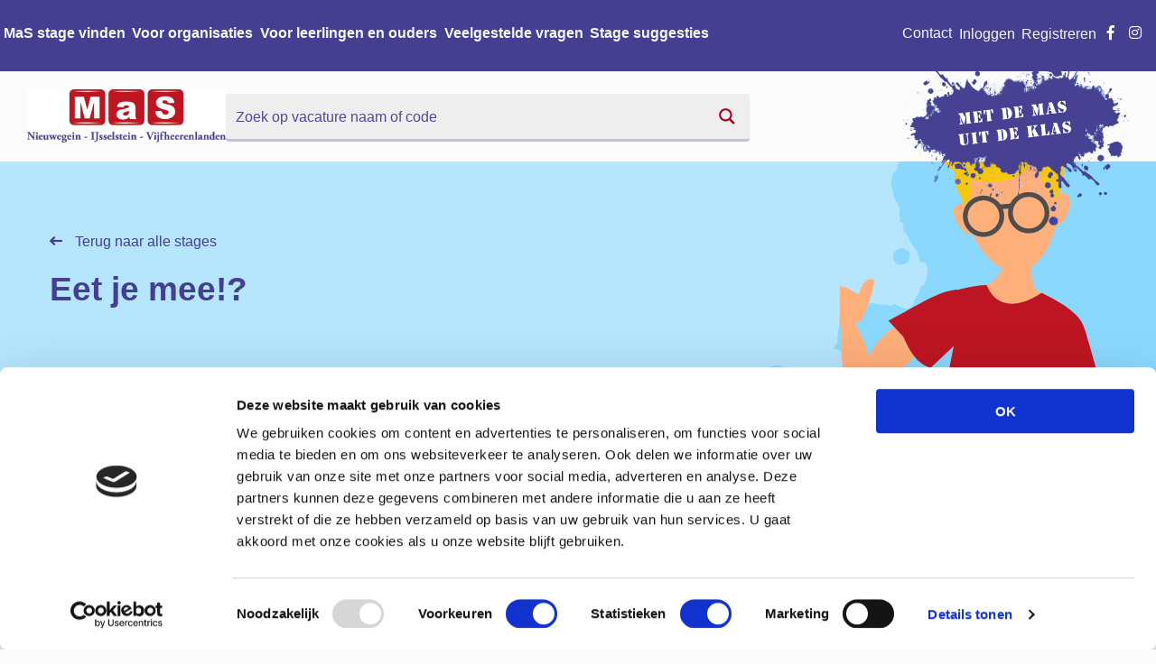

--- FILE ---
content_type: image/svg+xml
request_url: https://www.metdemasuitdeklas.nl/wp-content/themes/FoundationPress-child/assets/img/glasses.svg
body_size: 3744
content:
<svg width="243" height="195" xmlns="http://www.w3.org/2000/svg" xmlns:xlink="http://www.w3.org/1999/xlink"><defs><path id="a" d="M0 .013h39.775v34.088H0z"/></defs><g fill="none" fill-rule="evenodd"><path d="M46.664 102.772s-4.587 31.593-16.936 33.9c0 0 2.061-41.638 16.936-33.9" fill="#FFAF7A"/><path d="M105.125 137.879s-12.014 24.183-65.754 71.205c0 0-26.398 6.483-20.721-76.026l5.878-1.17s15.818 22.204 16.793 37.748c0 0 7.361-17.54 23.596-26.977l40.208-4.78z" fill="#FFAF7A"/><g transform="rotate(8 -754.702 74.18)"><mask id="b" fill="#fff"><use xlink:href="#a"/></mask><path d="M37.452 23.9c-2.865 11.01-26.166 10.774-28.946 9.736C1.05 30.848-2.588 17.46 2.076 7.086 6.746-3.292 19.042-.208 27.36 3.533c8.323 3.74 16.564-4.51 10.093 20.367" fill="#FFAF7A" mask="url(#b)"/></g><path d="M203.12 171.014c.1 1.72.129 3.443.075 5.17l-.075-5.17z" fill="#29ABE2"/><path d="M68.676 143.148c4.61-18.52 31.624-22.79 33.951-24.478 15.592-11.332 40.927-11.848 40.927-11.848l47.233 6.79c7.155 1.006 37.69 32.441 37.69 32.441 6.157 13.43-7.068 43.844-5.77 65.985l-9.582-25.134-10.013-16.355c3.725 13.263-9.677 102.988-.915 122.825-27.183 3.77-99.542 6.819-115.771-1.063 7.884-13.786 23.217-107.303 28.684-132.874l-19.692 18.811c-17.316-2.434-26.742-35.1-26.742-35.1" fill="#BD1622"/><path d="M186.36 67.023s-11.737 41.311 4.422 46.633c0 0-34.055 24.888-47.239-6.769 0 0 14.356-2.297 22.476-42.723l20.34 2.859zm38.198 75.882s12.333 44.105 27.28 108.307c0 0 7.23 7.852-57.362 53.785l-2.031-10.492s18.313-24.896 33.441-46.94c0 0-25.175-49.717-21.984-68.223l20.656-36.437z" fill="#FFAF7A"/><path d="M226.837 141.286c5.31 14.433 13.818 48.106 16.139 54.388l-39.65 5.406c-3.492-17.494-3.815-27.992-3.815-27.992.055-1.727-10.927-41.144-8.722-59.476 0 0 30.741 13.241 36.048 27.674M108.624 159.93l-15.037 15.264-34.9-37.5c30.979-16.23 45.233-27.129 62.447-26.868 4.95.075 9.474 1.561 13.97 2.238 5.7 14.695-7.038 30.46-13.543 35.363-4.659 3.513-8.91 7.416-12.937 11.503" fill="#BD1622"/><path d="M123.584 36.188c2.45 22.86 21.295 61.708 48.17 58.829 24.174-2.591 37.065-44.84 34.616-67.7-2.452-22.86-23.217-41.76-46.08-39.31-22.857 2.45-39.157 25.32-36.706 48.181" fill="#FFAF7A"/><path d="M191.466 39.145c.68 6.364 6.854 16.867 13.01 16.206 6.154-.66 11.684-14.437 11.002-20.8-.685-6.368-3.477-7.839-9.632-7.18-6.157.662-15.062 5.407-14.38 11.774m-51.152 5.481c.682 6.364-3.314 17.957-9.706 18.64-6.39.688-14.977-11.579-15.66-17.946-.681-6.364 1.836-8.405 8.226-9.09 6.392-.683 16.46 2.029 17.14 8.396" fill="#FFAF7A"/><path d="M176.074 8.869a34.768 34.768 0 006.632-7.202c6.472-9.396 9.54-23.58-4.372-27.635-13.99-4.078-29.298 9.081-40.355 15.61-3.364 1.988-29.033 17.13-32.98 8.434 4.75 10.472 26.322 18.195 36.486 19.5 12.317 1.58 25.239-1.057 34.589-8.707" fill="#F4C811"/><path d="M185.693-14.714s41.637-10.668 17.448 48.5c0 0-19.59-20.674-17.448-48.5M123.135 3.03s-19.07 1.354 4.168 38.882c0 0 8.83-30.156-4.168-38.883" fill="#F4C811"/><path d="M142.757 33.748a13.764 13.764 0 00-2.985-.09c-7.54.592-13.196 7.21-12.604 14.75.595 7.544 7.23 13.187 14.75 12.604 7.541-.592 13.196-7.21 12.604-14.75-.513-6.527-5.536-11.639-11.765-12.514m-4.397 31.25c-8.098-1.138-14.63-7.784-15.297-16.269-.767-9.804 6.583-18.404 16.388-19.176 9.798-.768 18.403 6.585 19.176 16.387.767 9.804-6.583 18.404-16.387 19.176a17.865 17.865 0 01-3.88-.118m43.429-34.311a13.873 13.873 0 00-3.008-.09c-7.54.592-13.195 7.21-12.606 14.75.591 7.543 7.226 13.197 14.75 12.606a13.618 13.618 0 009.358-4.768 13.615 13.615 0 003.245-9.982 13.62 13.62 0 00-4.762-9.357 13.64 13.64 0 00-6.977-3.159m-4.42 31.253c-8.1-1.139-14.632-7.785-15.296-16.272-.767-9.804 6.583-18.406 16.387-19.176a17.716 17.716 0 0112.98 4.224 17.709 17.709 0 016.193 12.166 17.72 17.72 0 01-4.221 12.98 17.714 17.714 0 01-12.163 6.196c-1.32.1-2.62.059-3.88-.118" fill="#4E4E4E"/><path fill="#4E4E4E" d="M154.567 41.318l-.321-4.105 10.69-.84.32 4.106z"/></g></svg>

--- FILE ---
content_type: image/svg+xml
request_url: https://www.metdemasuitdeklas.nl/wp-content/themes/FoundationPress-child/assets/img/footer-splat.svg
body_size: 80637
content:
<svg height="167" width="1613" xmlns="http://www.w3.org/2000/svg"><mask id="a" fill="#fff"><path d="M.482.468H2.69v1.476H.482z" fill-rule="evenodd"/></mask><mask id="b" fill="#fff"><path d="M.704.468H4.99v.915H.704z" fill-rule="evenodd"/></mask><mask id="c" fill="#fff"><path d="M0 .512h1612.544V167H0z" fill-rule="evenodd"/></mask><g fill="#453f91" fill-rule="evenodd"><path d="M167.98 23.757c.321-.266.67-.466 1.073-.598.12-.032.217.086.334.078.277-.07.526-.184.613-.548-.669-.114-1.38-.036-1.988-.482l-.833.232c.02.218-.092.424-.179.63h.66c.231.194.296.446.301.724.011-.01.01-.026.019-.036m43.024-1.753l-.002-.008c-.002 0-.002.002-.006.002zm-2.858-9.338c-.084.194-.146.382-.292.572.006.042.034.052.04.096.16-.22.252-.444.252-.668m-1.099-1.65c-.04.002-.056-.042-.094-.042.024.016.03.036.052.052.016-.006.026-.004.042-.01M213.041 18c-.03-.012-.052-.012-.082-.024l.012.048c.022-.01.046-.014.07-.024m1.969-1.989c-.008-.012-.01-.028-.018-.04.004.026-.006.034-.002.058.004-.008.016-.008.02-.018m3.028-1.947c.004-.002.008 0 .014 0-.032-.038-.064-.084-.096-.128-.028.036.026.074-.008.11zm-12.122-1.008c.104.032.238-.004.124-.106-.008-.008.002-.012-.004-.018-.04.054-.08.082-.12.124m6.113-3.007c-.018-.056-.042-.108-.058-.166.006.104.024.11.032.234.026-.016.004-.05.026-.068M201.06 26.964a.408.408 0 01-.12.072h.118c0-.024 0-.048.002-.072m-21.96-10.89c-.008-.05-.018-.096-.026-.148-.066.012-.112.006-.174.016.094.026.094.114.2.132m1.295-8.233c-.258.006-.504.01-.79.024.276.106.386.196.602.294.034-.124.122-.214.188-.318"/><path d="M167.604 23.94c.058.098.04.21.088.308.178.004.312-.066.504-.04.046-.166.128-.314.244-.446-.296.032-.594.054-.88-.01.02.026-.014.05.012.076.038-.004.016.032.06.026-.02.028-.01.058-.028.086m-.653-.04c.006.076.058.146.078.22.018-.028.008-.06.028-.09-.018-.026-.01-.058-.028-.086-.01-.008.004-.016-.004-.024-.054.008-.034-.042-.082-.04.004.006.006.014.008.02m39.104-3.956l-.11.064c.03.014.06.026.088.048zm-10.08 1.999v.092c.016.006.032.016.05.022-.026-.032-.024-.078-.05-.114M521.18 9.398c-.206.12-.128.744-.18 1.142l2 .206c-.258-.71-.296-1.258-.534-1.364-.367-.168-.946-.178-1.285.016"/><path d="M196.011 22.015c0-.012-.006-.018-.006-.03-.01 0-.006.012-.016.01.006.008.016.014.022.02m14.992-14.019l.004.002c-.006-.002-.004-.01-.01-.012 0 .01-.004.018-.004.028.006-.004.004-.014.01-.018m147 42.004c.733-.009 1.293-1.225 1.311-1.85.533-.453 1.156-.032 1.686-.505-.331-.587-1.064-.342-1.564-.645-.728.932-1.49 1.943-1.433 3M465.75 9c.077-.72.16-1.493.25-2.358-1.767-1.973-3.863-1.834-6-1.293 1.088 2.482 3.609 2.75 5.75 3.651M343.596 50c.542-.13.946-.536 1.278-1.095-.116-.306-.21-.616-.516-.905-.78.422-1.868 1.468-.762 2m11.955 3.945c.366.206-.018-.223.37-.34-.818-.82-.722-1.981-1.842-2.605.014 1.02.89 1.97 1.472 2.945m5.639-11.643c-.398.054-.958.746-.926 1.146.322.184.632.242.934.25.254-.284.456-.562.54-.826-.326-.176-.222-.396-.548-.57m117.169-31.424a8.419 8.419 0 01-.718-.378c.054.304.13.63.246 1z"/><path d="M1.296 1.92L2.69.468h-.639a91.52 91.52 0 01-1.57.571c.24.336.502.645.814.88" mask="url(#a)" transform="translate(511)"/><path d="M470.441 7.857c.376-.366.748-.722 1.118-1.078a33.959 33.959 0 01-.358-.636l-.352.084c-.17.518-.292 1.072-.408 1.63m2.796.802c.412.018.912.182 1.21.006.124-.072.212-.23.316-.47a36.58 36.58 0 01-.776-.94c-.168.078-.31.156-.412.262-.246.254-.234.752-.338 1.142M336.22 63.568c.192-.416-.25-.764-.468-1.136-.104.406.256.762.468 1.136m-51.91-21.976c.262-.42-.306-1.058-.686-1.184.108.408.248.81.686 1.184m-3.062-1.062c.282-.402-.302-.712-.534-1.06-.17.392.266.718.534 1.06M273.084 27c-.194.18-.612.066-.886.127-.595.194-1.19.267-1.786.297-1.497 1.477-2.964 2.92-4.412 4.346 4.71.21 7.321.326 9 .128a3.566 3.566 0 00-.825-.662c-.372-.217-.949-.168-1.263-.458.116-.575.446-.843.937-1.396-.061-.674.015-1.363.117-2.056-.294-.108-.601-.221-.882-.326m66.796 37.247c.223.082.457-.414.155-.504-.35.03-.168.312-.156.504"/><path d="M274.312 30.592c.254-.446-.336-.802-.684-1.184-.024.422.302.806.684 1.184M248 14.187c1.072.924 1.629 1.772 2.227 1.812.567.036 1.18-.775 1.773-1.212-.46-.625-.841-1.629-1.402-1.768-.583-.143-1.342.557-2.598 1.168m43 24.388A23.076 23.076 0 01289.639 37c-1.072.556-1.715 1.68-2.135 2.045l.2.149c-.819.2-1.225 1.281-1.704 1.557.277.182.493-.153.59-.169 0 .137-.043.28-.065.418 1.36-.738 2.769-1.502 4.475-2.425m.905-.809l.708-.418a5.036 5.036 0 00-.804-.996c-.142-.044-.28-.076-.422-.118.078.522.248 1.032.518 1.532m-61.565-19.03c-.102-.134-.204-.25-.312-.384-1.015.025-2.063-.558-3.028.242 1.688 1.151 4.536 1.43 6.877 1.404 1.695-.019 3.371-1.189 5.123-1.872a32.65 32.65 0 00-.928-.971c-.108.208-.24.389-.496.402-.49-.215-.947-.126-1.42.063-1.682.687-3.227.366-4.673-.617-.002-.001 0-.001 0-.003-.485.584.314 1.14.09 1.719-.095.134-.203.268-.3.402.026.222.055.456.092.687-.595.08-.716-.41-1.014-.723l.024-.171-.034-.178zM128.203 10.51c-.078-.288-.132-.576-.188-.842a1.245 1.245 0 01-.218-.456c.102.534.096 1.056.036 1.576.148-.038.292-.078.37-.278m2.82 16.502c-.016-.024-.02-.014-.036-.04-.01.024-.002.034-.01.056a.31.31 0 01.046-.016m-6.024-5.013c.002 0 .002.002.002.004v-.006c-.002 0 0 .002-.002.002m2.817-13.524c.088.178.153.352.2.525-.023-.444.323-.834.532-1.253.102-.22.287-.376.436-.564.066-.235.129-.473.202-.704a.511.511 0 01.376-.037c.145-.134.304-.265.438-.38 0-.85-1.367-1.268-.867-2.252-.102-.397-.23-.795-.343-1.191-.506-.477-1.14-.57-1.786-.619 0 .222.05.45-.004.665.189 1.94 1.59 3.756.816 5.81m-2.701 22.06c0 .21-.041.36-.115.465a8.3 8.3 0 011.8-.309c2.25.039 2.804-2.294 4.199-3.46.018-.04-.139-.312-.237-.486-.201-.04-.321-.175-.311-.409-.41-.426-.42-.953-.372-1.515-.347-.623-.692-1.225-1.459-.467-.281.311-.618.68-1.102.37-.7.096-1.378-.03-1.95-.37-.5.762-.055 1.698-.39 2.468-.028 1.234-.045 2.47-.063 3.713m8.859-6.514c.014-.02.04-.016.052-.04-.018-.002-.026 0-.046-.002.002.018-.006.024-.006.042m3.051-21.996c-.018-.02-.032-.03-.05-.05-.002.016.016.028.012.044.016 0 .024.008.038.006m-1.994 20.987l-.012-.036c-.016.02-.034.03-.05.048.02-.002.038-.012.062-.012"/><path d="M134.417 23.783c-.34.01-.648.1-.834.432.354.018.614-.172.834-.432m105.217 18.694c-.104.384.24.718.668 1.046.292-.36-.242-.996-.668-1.046m-41.637 4.522v.008c.004-.004.002-.008.006-.014-.004.002-.004.004-.006.006M138.239 9.198c-.12-.122-.188-.264-.29-.396a.477.477 0 01-.188.29c.164.048.306.026.478.106M278.238 41.94c-.184-.187-.336-.097-.476.121.184.184.336.096.476-.122m-14.955-14.812a.867.867 0 00-.566-.254c.192.07.4.046.566.254m13.361 52.281c-.082.402.246 1.064.686 1.184.166-.436-.242-.81-.686-1.184m110.891-35.192c-.412.568.338 1.558 1.006 1.568.192-.544-.312-1.346-1.006-1.568m451.926-7.222c1.148-1.297 2.324-2.62 3.539-3.994-.987.513-1.998.967-2.953 1.497-.698.39-1.322.98-2.047 1.26.47.429.938.863 1.426 1.241l.003.002zM392.559 46.44c-.468.488.456 1.312.884 1.092.468-.43-.472-1.186-.884-1.092m-195.56.561h.002v-.002c-.002.002 0 .002-.002.002m-56.13-36.141h-.002a.744.744 0 01.266.28v-.002c-.092-.092-.176-.184-.264-.278m17.308 12.494c.038.63.21 1.203.862 1.582l.784.064c-.006-.266-.016-.535-.02-.8-.298-1.42-1.102-1.407-1.626-.846m-.134 1.627c-.036-.006-.048-.01-.086-.016.026.024.03.048.052.07.004-.024.028-.03.034-.054m4.957.093c-.035-.242-.157-.475-.11-.726-.033-.432-.072-.856-.101-1.288-.119-.388-.43-.617-.661-.91a2.396 2.396 0 01-.956-.15c-.13.254-.15.602-.172.95.055.185.115.373.088.51.16.624.22 1.258.178 1.9.318.153.683.243.935.548l.188.092c-.047-.096-.142-.101-.174-.227.225-.335.494-.543.785-.7m-9.976 6.955c-.004-.014.008-.012.002-.026-.014-.01-.026-.022-.04-.03-.004 0-.008 0-.014.002.018.014.034.04.052.054m23.957-21.998c.006-.022.034-.034.038-.058l-.028-.002c.008.024-.016.036-.01.06m-4.471 11.944c.749.073 1.471 0 2.157-.348.724-.387 1.64-.13 2.31-.699.017-.078.018-.149.023-.222-.16-.156-.33-.335-.474-.44-.3.073-.529-.064-.73-.265-.397.229-.81.458-1.304.32-.821.46-1.701.488-2.592.35-.96.254-1.932.506-2.9.759.286-.057.571-.039.858.233.88.165 1.83-.404 2.651.312m-24.502-1.985c-.006 0-.008.004-.014.006v.016c.006-.006.008-.016.014-.022m16.016-1.985c-.03-.002-.018-.046-.046-.048.008.028.03.058.042.088.004-.014 0-.028.004-.04m2.759 5.131c-.006-.045-.004-.095-.018-.135-1.013.347-2.142.648-1.641 2a5.15 5.15 0 00.759-.175c.12.037.222.098.319.17.112-.52.419-.733.799-.833-.204-.258-.26-.541-.25-.838-.062-.068-.133-.059-.191-.15h.216c.001-.013.006-.026.007-.039m-24.769 13.844h-.026l.02.042c.004-.016 0-.026.006-.042m26.961-19.022l-.008.006c.002.028.008.058.012.084.014-.032.036-.064.056-.094-.02 0-.04.004-.06.004m-24.944 5.09c.027-.038.055-.068.083-.098.002-.006-.004-.012-.002-.018-.072.058-.15.088-.224.138.048-.022.096.016.144-.022m-4.006 6.975l-.028-.044c-.004.016-.018.026-.022.044zm.979 2.973l-.008.004.008.006c-.002-.004.002-.006 0-.01m.118-6.893c-.066-.088-.15-.17-.212-.264v.02c-.01-.002-.022 0-.032 0a.695.695 0 01.158.304c.032-.016.05-.048.086-.06m1.814-3.06c.05-.026.108-.016.154-.048-.054.026-.122-.046-.18-.036.024.03.01.054.026.084m-1.947-3.064c-.008.006-.018.01-.026.018.026.012.05.016.074.026-.024-.01-.022-.034-.048-.044m-.967-12.954l-.042-.048c-.006.018.01.028.004.048zm1035.007 55.924c-.038.002-.024.054-.058.058.004.016 0 .03.004.046.014-.034.04-.068.054-.104m-45.085-26.861c.03-.06.06-.118.112-.174-.038.014-.07.036-.11.046 0 .044 0 .086-.002.128"/><path d="M1129.977 36.011l.046-.02-.042-.002c-.002.008 0 .016-.004.022"/><path d="M1130.002 36.014c-.006-.01.002-.018-.004-.028v.022c.002.002.002.006.004.006m17.975 15.95c.018.018.03.058.046.076-.018-.02-.022-.058-.042-.08 0 .004-.004.002-.004.004"/><path d="M1129.95 35.987c-.019.012-.01.03-.013.044.04-.036.086-.032.126-.062-.038.008-.08 0-.114.018m8.053 30.008h-.004c-.002.002.002.008 0 .01.002-.002.002-.008.004-.01m-2.03 1.067c.02-.006.038-.018.054-.024l.002-.1c-.026.038-.024.088-.056.124"/><path d="M1136.014 66.994c-.012 0-.008-.014-.02-.014 0 .016-.008.024-.008.04.008-.01.02-.016.028-.026m-19.965-6.023c-.036.014-.062.014-.098.028.028.012.056.018.082.03zm9.98-35.071h-.052c-.024.098.044.112.034.2.018-.082-.002-.108.018-.2m-7.992 25.958c-.022.07-.052.132-.074.202.024.022-.004.062.028.082.01-.152.036-.158.046-.284m1.01-11.901c-.032 0-.064-.016-.096-.016.026.042.066.078.094.118.014-.036-.018-.066.002-.102m-.039 10.041c.002 0 .002.004.002.006l-.002-.018c-.01.008-.006.02-.018.028zm-1 15.994h-.012c0 .004-.004.008-.004.016.006-.006.008-.012.016-.016m5.044-13.021c-.042 0-.062.048-.104.046.016.006.028.004.044.012.024-.018.034-.04.06-.058m-2.156-24.935c.07 0 .144-.018.208.004-.02-.02-.054-.006-.072-.03-.012-.016-.002-.032-.01-.05a.372.372 0 00-.126.076"/><path d="M1122.828 53.296c.164-.198.21-.432.45-.592-.418.052-.726.166-.45.592m1.275 2.777c-.046-.054-.096-.088-.142-.156-.01.008.004.012-.008.022-.142.12.02.168.15.134m-1.979-.66c.006-.054.04-.064.046-.116-.172-.234-.244-.468-.34-.71-.004.276.102.55.294.826m1.942 8.6c-.042-.028-.088-.052-.132-.082l.022.138a.633.633 0 01.11-.056m24.035-11.912c-.064-.072-.134-.136-.202-.202.048.046.048.14.106.174.052-.002.05.028.096.028m61.499-15.124c-.198.14-.38.212-.56.254.65-.112 1.288-.09 1.92-.006-.046-.18-.088-.36-.33-.456-.352.084-.704.146-1.03.208m14.405 4.022h-.01c0 .002.006 0 .006.002zM1205.692 35c-.97-.019-1.473 1.375-2.584.84-.456.096-.913.218-1.367.326-.552.507-.672 1.154-.741 1.815.254.005.513-.041.758.019 2.216-.15 4.315-1.546 6.64-.707a3.89 3.89 0 01.602-.194c-.505.016-.942-.348-1.416-.572-.25-.11-.424-.303-.633-.46-.269-.074-.538-.14-.8-.222a.48.48 0 01-.035-.386c-.149-.152-.296-.317-.424-.459m5.136-12.842a.885.885 0 01.346-.314c0-.002 0-.002-.002-.002-.116.11-.23.21-.346.316zm29.69 14.463c.17.127.338.253.485.379.997-.556 1.996-1.112 2.997-1.667-.127-.444-.26-.888-.389-1.333l-3.609.286c-.02.792.082 1.573.516 2.335m-5.433 5.658c.028-.256-.03-.442-.176-.558.054.214.114.402.176.558"/><path d="M1231.204 35l-1.665.125c-.17.15-.35.244-.539.307.156 2.731 1.147 4.732 2.625 6.308.94.036 1.879.073 2.826.106.248.006.424.06.549.154a10.985 10.985 0 01-.323-2.256c.09-2.48-2.042-3.355-3.473-4.744"/><path d="M1234.068 42.868c-.025.006-.044.004-.068.01 1.216.8 2.581 1.48 3.991 2.122.002-.236.004-.466.009-.705-.72-1.847-.195-3.828-.707-5.712-.543-.496-.404-1.586-1.417-1.583-.555.022-.336.64-.369 1.043.477.378.327.895.386 1.372.118.988 1.335 2.239-.107 2.837-.11.049-.217-.097-.32-.336-.008.057-.003.104-.022.173-.242.578-.54 1.079-1.376.779m-27.098-19.843c.024.006.036-.014.058-.006.002-.016.002-.03.002-.046a.745.745 0 01-.06.052m-8.967-4.029c-.002.002-.006.004-.006.006l.006.002zm-4.989 46.058c-.03-.046.012-.104-.028-.15.008.066 0 .124.01.192zm-22.996-1.934c.01-.074.028-.148.036-.22-.002-.004-.006-.008-.01-.012-.032 0-.066-.006-.098-.008.062.068.03.166.072.24M526 0h-8c.246 1.126 1.003 1.85 1.984 2.62L521.937.8c.962.764 1.866 1.48 2.769 2.199zM279.632 80.208c.334.27.658.05.738-.29l-.306-.246c-.192.014-.458.344-.432.536m916.42-52.267c-.022-.006-.036-.024-.056-.028-.004.076-.044.094-.048.174.066-.02.054-.112.104-.146m-.021-1.037c-.036.018-.032.054-.062.072.03.034.032.082.058.12 0-.066.002-.126.004-.192m-1.965-1.962c-.026.01-.052.014-.078.022-.008.04-.046.054-.054.094.042-.046.09-.07.132-.116m-35.943 34.991c-.074-.01-.13-.006-.21-.022l-.036.178c.13-.018.132-.126.246-.156M887.911 45.572c-.674.21-1.594.142-1.822.856.67-.216 1.498-.25 1.822-.856M973 77.397c.884.034 1.458-.3 2-.674-.555-.266-1.863-.12-2 .674m-3-14.377c-2.39-.147-4.025.548-5 1.98 1.908-.39 3.81-.79 5-1.98m-96.978-20.794c-.167.443.645 1.637 1.212 1.757.64.135 1.49-.555 2.766-1.115-.89-.892-1.424-1.861-1.973-1.868-.697-.01-1.78.64-2.005 1.226m-8.003-1.648c-.144.18.582 1.45.803 1.422.765-.102 1.535-.48 2.162-.944.117-.087-.419-1.045-.84-2.056-.905.626-1.662.988-2.125 1.578m114.887 38.075c-.66.168-1.708-.104-1.812.694.702-.12 1.588-.034 1.812-.694m67.109-63.629l-.018-.048-.012.004c.008.014.02.028.03.044m3.38-.374c-.5.482-.912 1.127-1.853.812-.152.14-.312.281-.464.411-.024.19-.046.381-.078.567 1.035 1.127 2.179 1.76 4.075 1.503 1.294-.177 2.635-.081 3.922-.275l.003-.063c-.07-.026-.125-.065-.201-.086-.657-.724-1.473-1.331-2.325-1.91-.22.09-.441.177-.656.266-.165-.322-.18-.573-.118-.786-.556-.36-1.106-.722-1.653-1.089-.081.018-.162.029-.244.047.218.255.146.464-.408.603m-20.303 15.793c.38-.236.23-.9-.3-.886-.224.452-.028.684.3.886M548 40.633c.1.394.202.786.303 1.178.566-.232 1.131-.464 1.697-.694-.064-.31-.128-.618-.194-.928-.603.15-1.204.296-1.806.444m-2.132-3.458c-1.183.02-2.588-.994-3.868 1.812 1.75-.326 2.876-.538 4-.746-.043-.358-.088-.712-.132-1.066m516.916-22.262c.15.166.19.404.236.634.104-.094.224-.16.306-.27a1.8 1.8 0 01-.186-.546c-.022-.076-.07-.146-.096-.218-.262-.08-.524-.17-.26.4"/><path d="M4.99.469H.703c1.403.367 2.797.502 4.285 0" mask="url(#b)" transform="translate(538)"/><path d="M551 44.87c-.102-.501-.074-1.104-.35-1.474-.196-.263-.798-.214-1.65-.396.23.99.196 1.712.492 1.9.356.228.994 0 1.508-.03M695.95 2.792c.019-.642.034-1.223.05-1.792h-5c.049.65.18 1.32.387 2 1.584-.072 3.044-.14 4.562-.208m11.733 16.668l.596.54.722-5c-3.617.62-3.846.663-1.318 4.46m-95.601 34.12c.28.518.424 1.118.666 1.16.358.064.89-.18 1.142-.472.122-.142-.152-.926-.374-.992-.35-.108-.808.148-1.434.304M589.35 43.024c.27-.217.47-.522.65-.85-.828-.392-1.658-.782-2.488-1.174-1.82.851-3.646 1.706-5.512 2.575 2.174.688 5.955.565 7.35-.551m525.622-7.045l.014.042c.016-.016.028-.026.042-.042zm-6.964-2.005h-.036l.056.052V34l-.01-.012h-.004v-.006c-.002-.002-.006-.006-.006-.008m1.944 22.084l.114-.022c-.028-.03-.016-.062-.042-.094-.03.038-.06.082-.09.116.006 0 .012-.002.018 0m-8.916-12.878c.08-.132.124-.202.218-.36-.184.12-.33.1-.508.176.052.028.118 0 .166.032.08.052.07.1.124.152m11.955-10.195c-.004.01-.004.018-.006.03.01-.006.018-.002.03-.006-.01-.008-.016-.016-.024-.024m1.021 26.051c.004-.032-.006-.042 0-.072-.012.014-.014.034-.024.048.006.014.02.012.024.024"/><path d="M1115.009 35.975c-.008 0-.01.008-.018.01l.014.04c.008-.016-.006-.032.004-.05m-1.938-2.936c-.002-.018 0-.038-.002-.056-.068.004-.102-.01-.14-.022.048.024.096.05.142.078m1.918 1.962c.006.002.016.004.022.008v-.018a.074.074 0 00-.022.01m-15.77 10.075c0-.024-.006-.052-.006-.076-.402.475-.638 1.008-.928 1.524.462-.054.898-.036 1.286.209.09.092.042.178.084.267.022-.045.038-.09.06-.135 0-.006-.002-.014-.004-.022-.008.003 0 .01-.008.013-.162-.584-.322-1.198-.484-1.78m-12.197-14.177l-.046.05c.018.048-.006.108.024.152-.026-.1.034-.116.022-.202m-9.4-8.895c.119-.2.25-.394.378-.59-1.278-1.687-2.713-1.55-7.004-1.179.137.209.561.18.889.23.424 1.778-.663 2.867-2.048 3.329a11.978 11.978 0 01-2.568-.173c-.008.048-.015.096-.034.123a.76.76 0 01-.235.23c1.546-.01 3.091-.028 4.63-.105 1.519-.077 3.072-.607 4.07 1.131.354-.31.778-.508 1.406-.409-1.224-1.132-.57-1.902.516-2.587m5.399 1.961c-.006.004-.01.006-.016.012-.008.018-.028.036-.026.058.01-.028.03-.044.042-.07m-14.061-8.208c-.018.176-.036.31-.04.486-.074-.206.08-.338.18-.484-.046-.002-.094-.002-.14-.002"/><path d="M1064 16.572c.035.265.053.533.078.809.03.025.071 0 .101.025.42.039.85.08 1.28.152 2.743.052 5.493.231 8.263.442.072-.133.162-.267.278-.397h-.01c-.273-.324-.559-.66-.82-.995-.168.03-.325.05-.471.08-1.24.5-2.428.055-3.645-.13-.547.048-1.097.093-1.656.127-.411.46-1 .162-1.484.334-.155-.015-.3-.04-.457-.044-.933-.86-.646-1.856.028-2.55.38-.39.796-.675.894-1.208-.042-.026-.092-.014-.133-.041-.893-.631-.839.633-1.387.7-.128-.015-.203.092-.295.154-.312.64-.198 1.366-.314 2.053.123.074.279.037.395.136-.013.127-.017.25.015.377-.151-.044-.304-.086-.454-.129zm31.999 18.561c.006-.09.01-.178.02-.272l-.038-.002c.044.094.026.188 0 .282.008-.002.01-.008.018-.008m-1.186 6.815c.144 0 .242.114.374.154-.116-.056-.166-.212-.326-.204-.014.002-.03 0-.046.002-.002.014.002.032-.002.048m-4.455-.036c.278.112.574.372.84.422.034.088.12.064.166.128.094-.092.186-.186.278-.282-.316-.164-.632-.326-.832-.642-.136.14-.29.262-.452.374"/><path d="M1064.082 16.992c-.032-.036-.078-.026-.112-.056-.02.042-.03.086-.052.128.074-.014.076-.068.164-.072m39.923 27.015l-.004-.014c-.002.002-.004 0-.006.002.006.004.006.008.01.012M302.97 48.76c-.106.008-.232.118-.322.244.198.08.396.158.596.236.038-.052.084-.088.108-.172zM103.005 20.998h-.01c.002 0 .004.002.006.004 0-.004.004-.002.004-.004M258.136 38.3c.38-.25-.456-.37-.272-.598-.244-.036-.002.46.272.598m2.17-.398c-.224-.16-.432-.13-.614.134.248.274.64.176.614-.134M388.47 63.93c.206-.652-.096-1.542-.898-1.86-.344.642.218 1.774.898 1.86m745.529 33.069v.002h.002c-.002 0 0-.002-.002-.002M462.478 15.092c.288.266.542.284.798.264l.246-.306c-.164-.554-.988-.556-1.044.042m-69.767 48.24c-.62.526.056 1.146.562 1.336.658-.504-.062-1.18-.562-1.336m549.606 4.253c.242-.2.284-.894.068-1.122l-.8-.048c-.216.44-.074.678.092 1.132z"/><path d="M1134.003 97c-.002-.002-.002-.006-.006-.008.004.006 0 .012.006.016zM938 132.284c.622.34 1.683-.098 2-.674-.885-.038-1.735-.036-2 .674m41.778-47.619c-.07.416.018.694.444.67.07-.416-.018-.694-.444-.67m-45.104 43.755c-.276.496-.126 1.12.574 1.16.242-.2.284-.894.068-1.122zm172.714-62.09l.036-.378c-.164-.186-.354-.348-.734-.354-.364.452.21 1.006.698.732"/><path d="M1535.415 48.574c.926-.32 1.843-.68 2.798-.914.133-.03.47.57 1.083 1.351l-3.88-.437zm-5.694 5.871c-.096.007-.187.004-.287.01l.018-.028c.005-.062 0-.11.005-.17-1.206-.812-2.417-1.624-3.725-2.505 2.585-.616 3.917.05 3.725 2.505l.07.046c.063.047.129.096.194.142 2.969-.163 5.156.655 5.771 4.246-2.21-1.624-3.997-2.94-5.77-4.246zm2.542-15.72c-2.215.76-4.425 1.525-6.9 2.375 1.247-3.538 1.247-3.538 6.9-2.376zm-13.972.687l-.016-.01c-3.507 1.426-7.017 2.85-10.297 4.183a5531.4 5531.4 0 012.25-8.9c2.74 1.608 5.393 3.163 8.047 4.717l.008-.001.008.011s-.008-.011-.008-.015l.001-.014c-.472-1.603-.941-3.211-1.516-5.173 2.763-2.051 5.937-1.547 9.462-.091-3.78.542-8.033.419-7.946 5.264zm-14.16-10.105c1.558-.65 3.117-1.298 5.19-2.16.024 4.23-2.95 2.633-5.19 2.16h-.001zm-6.632 9.6c-.69.058-1.472-.594-2.604-1.116 1.013-.923 1.792-2.037 2.202-1.925.847.227 1.495 1.106 2.222 1.717-.602.47-1.163 1.267-1.82 1.323zm-6.009-7.773l3.333-.296c.066.337.133.674.198 1.012l-3.352.386c-.059-.367-.118-.734-.179-1.102zm-3.268 13.486l-.516-5.52c.494-.027.987-.053 1.482-.078.683 1.47 2.14 2.954-.966 5.598zm-2.834 2.867c-.827-.892-1.651-1.785-2.481-2.679.5-.335.996-.668 1.493-1.005.661 1.014 1.327 2.025 1.989 3.039-.335.214-.668.43-1.001.645zm52.753-20.916c.15-.065 1.165.896 1.078 1.048-.353.624-.976 1.116-1.766 1.93-.518-.814-1.171-1.475-1.03-1.68.379-.56 1.05-1.01 1.718-1.298zm-82.473 20.787c-.46-.202-.784-.67-1.45-1.29.974-.207 1.652-.556 2.032-.372.356.17.39.9.57 1.383-.392.107-.883.398-1.152.279zm-47.365-20.952c2.644-1.263 3.94-.172 5.45 2.007-2.639.784-4.31.665-5.45-2.007zm-4.604 8.654l7.663.861c-2.675 1.657-5.267 1.983-7.663-.86zm-22.731 1.485c4.33-.66 8.657-1.321 12.984-1.983-3.8 3.203-8.027 4.359-12.984 1.983zm-12.927 4.693c-.072-.354-.305-.968-.192-1.022.807-.403 1.688-.693 2.545-1.017.147.346.297.693.446 1.038-.934.334-1.864.667-2.8 1zm-60.722-.72a104.87 104.87 0 01-.669-.887c.282-.237.57-.474.85-.71.215.295.619.61.59.877-.03.266-.497.482-.77.72zm-31.045 4.903c-2.94-4.66-2.94-4.66.225-7.461-.083 2.69-.137 4.455-.225 7.46zm-9.644 25.397c.01-.53.044-1.05.054-1.569.665-.03.922.362.89.947-.035.551-.458.687-.944.622zm-7.786 7.38c-.131 1.124-.983 1.682-2 1.495-1.5-.25-2.033-1.275-1.54-2.747.52-.565.977-1.218 1.8-1.411 2.106-.103 1.9 1.352 1.74 2.664zm-4.32-11.054c-.56-.686-.256-1.53-.419-2.296.154.027.287.05.442.064.169.434.336.868.507 1.292.144.422.313.847.484 1.28.275.636.57 1.248.87 1.873-.055.506-.109.99.35 1.343a.751.751 0 01.092.874c-.001.002-.003.002-.005.002h.05c.856.304.887 1.033.873 1.773l-.027.056c.056.023.11.057.18.059.096.641.391 1.432-.801 1.265a1.427 1.427 0 01-.419-.064c-.113-1.03-.248-2.038-.382-3.078-.465-1.18-.906-2.36-1.369-3.54-.15-.314-.298-.613-.426-.903zm-2.232-14.93l.003.016-.042-.011.039-.005c-.207-.62-.382-1.297.39-1.633.491-.188.814.238.873.691.11.997-.65.886-1.263.942zm1.549-11.022c.422.108.843.214 1.264.32l-.84 3.725c-.593-.208-1.185-.416-1.783-.623.455-1.143.908-2.283 1.359-3.422zm-3.76 24.45c-1.217-.036-1.378-.79-1.248-1.78.06-.795.075-1.578-.487-2.242-.393-.385-1.431-.382-.793-1.374.673-.429.466-1.13.566-1.768-.15-.313-.297-.624-.444-.935-.087-1.228-.151-2.467-.862-3.564-.059-.344-.294-.812.087-1.004.471-.267.458.34.653.576.194.279.387.593.581.873.082.323.185.643.313.956.585.707-.25 1.51.133 2.212-.028.308-.033.585-.062.894.282.314.563.652.822.977.884 1.199-.189 2.825.94 3.963.054.162-.047.268-.105.39l.099-.002c1.093.727.594 1.29-.192 1.828zm-4.909-19.308a25.32 25.32 0 01-.971-1.332c.013-.673-.215-1.408.485-2.112.752 1.185 1.64 2.153.486 3.444zm-11.847 30.741c-1.318.108-2.783.256-2.598-1.851.227-.803.9-1.23 1.485-1.737 1.492-.424 2.5.149 2.691 1.643.146 1.02-.446 1.857-1.578 1.945zm-8.357 8.375c-.588.023-.97-.262-.913-.923.52.011 1.042.01 1.572.02.046.487-.105.893-.66.903zm-5.71-17.499a1.97 1.97 0 01.008-.098c-.123.054-.235.149-.396.09-1.094-1.16-2.765-.166-3.931-1.094-.315-.27-.642-.553-.945-.846-.31.016-.588.01-.898.014-.69-.4-1.524.402-2.209-.219a9.72 9.72 0 00-.946-.339c-.273-.216-.578-.41-.852-.625-.228-.192-.837-.203-.551-.673.206-.36.666-.12 1.009-.048 1.071.752 2.307.876 3.534 1.009.307.162.614.322.92.473.644-.067 1.338.17 1.793-.496 1.019-.588.978.45 1.345.855.642.587 1.426.602 2.225.574.998-.101 1.746.09 1.733 1.305-.566.761-1.154 1.236-1.84.118zm-11.694 1.555c-.082.613.005 1.384-.994 1.222-.453-.064-.866-.416-.658-.886.368-.771 1.04-.563 1.652-.336l.005-.027.01.03c-.003-.001-.01 0-.015-.003zm-9.04-7.95c.736-.671 1.461-.414 2.136-.401.436.329.863.668 1.298 1.02-1.34 1.111-2.275.186-3.433-.62zm1.336 28.768c-.996-.074-2.087-.825-2.174-1.974-.083-1.405 1.12-1.79 2.273-1.88 1.198-.085 1.469.758 1.377 2.073-.212.602-.215 1.883-1.476 1.781zm-4.945 1.505c.011.576 0 1.159.01 1.745-.012.598-.046 1.205-.058 1.812.534 1.016-.697 1.687-.495 2.63-.022 1.072-.041 2.13-.086 3.19.063 1.294.48 2.64-.385 3.848.026-1.28.006-2.585.033-3.877a158.514 158.514 0 01-.314-3.176c-.062-.278-.1-.555-.14-.843.595-.85.413-1.758.186-2.657-.143-.534-.134-1.042.382-1.408l.087-1.199c-.03-.015-.055.023-.083.007-.13-.19-.15-.38-.035-.577.38-2.41-.147-4.883.698-7.243.835 2.558.185 5.162.2 7.748zm-.729 17.87c-.697-.632-.04-1.48-.333-2.194.824-.26.837.272.8.857.152.288.278.59.428.88-.355.014-.18 1.135-.895.457zm-8.022-27.134c-.955.115-1.935-.105-1.99-1.221-.086-1.205.18-2.392 1.84-2.417 1.085.044 1.492.79 1.715 1.703.535 1.501-.423 1.837-1.565 1.935zm-9.306 27.72c-.638-.167-1.276-.366-1.193-1.237.06-.773.51-1.238 1.307-1.112.618.067 1.143.398 1.129 1.115-.037.74-.358 1.264-1.243 1.234zm-5.055-15.332c-.105-.202-.28-.415-.319-.668.002-.122.23-.384.384-.413.312-.06.529.175.544.486.039.308-.163.503-.61.595zm.156-14.59c.684.123.384.76.374 1.212-.018.96-.038 1.92-.058 2.906l-.574-.013c-.133-1.097-.445-2.184-.111-3.327-.015-.333-.094-.853.369-.778zm-17.12-1.233c-.444.655-1.015.455-1.483-.006-1.287-1.286-.304-2.206.528-3.249.845 1 1.937 1.827.955 3.255zm-7.599 15.073c-.848-.226-.579-.961-.528-1.546-.069-.786.451-1.526 1.019-1.162.687.468.277 1.41-.25 2.04.09.29.025.73-.24.668zm-3.954-3.777c-.324.036-.553-.144-.555-.51-.016-.319.11-.58.443-.653.4-.092.44.23.522.475.016.342-.056.65-.41.688zm-5.128 1.178c-1.024-.858-.832-1.593-.775-2.29.015-.784.032-1.557.046-2.317.11.002.212.003.309.007.03.308.067.64.116.95.663 1.129.222 2.224.304 3.65zm-4.112 5.277v-.003c-.205 1.729-.622 3.365-1.469 4.879-.12 2.616-.722 5.157-1.414 7.672-.543-.54-.02-1.303-.386-1.874.396-2.108.781-4.225 1.172-6.328-.033-.325.182-.713.193-1.045.18-2.284.333-4.568.545-6.839.099-1.08.363-2.114.473-3.194.067-.639.415-.8.98-.755.903.074.405.75.506 1.148.437.882.388 1.71-.039 2.574.195 1.306.06 2.564-.561 3.765zm-14.98-26.209c-.164-.203-.394-.339-.367-.473.024-.131.237-.337.382-.334.123-.031.394.218.38.306-.036.154-.226.283-.395.501zm-13.744 8.522c-.025.12-.197.493-.597.473-.386-.018-.576-.396-.481-.792.084-.34.323-.658.753-.583.341.062.402.35.325.902zm-25.12-19.595c-1.403-.104-1.379-1.33-1.76-2.233-.09-1.04.248-1.919.906-2.711 1.536.638 1.233 2.012 1.342 3.23-.32.524 1.044 1.524-.489 1.714zm-3.125-8.788c.604-.297.922.35 1.41.358l.02.167-.027.165c-.564-.032-1.322.316-1.403-.69zm2.747-.552c-.028.083-.16.04-.17.14.249-.01.77.166.897.472a7.655 7.655 0 01-2.095-1.05c.653-.238.835.521 1.368.438zm-7.932-3.147c.86-.079 1.723-.311 2.068.503-.537.784-1.717-.053-2.068-.503zm-.602-4.877c-1 .11-.888-.647-.944-1.26-.005.002-.011 0-.016.004l.011-.044c.002.013.005.027.005.04.62-.206 1.302-.383 1.638.389.187.49-.238.813-.694.87zm-2.265 3.679c.248-.3.755.104 1.407.05.049.292.288.428.494.591-.483.21-1.418-.378-1.9-.641zm-3.275 55.245c-.384-.727-.216-1.23.97-1.97-.374 1.02-.079 1.712-.97 1.97zm-3.187-58.18c.862-.196 1.953.543 2.652.945 1.743.344 2.504 1.443 3.91 1.764-1.93-.11-4.798-1.564-6.562-2.708zm-3.452-4.01c-.164.052-.27-.048-.392-.107 0 .033.003.065.003.098-.73 1.089-1.294.593-1.833-.19.035-1.215.79-1.377 1.786-1.247.794.06 1.58.075 2.246-.485.382-.391.38-1.43 1.377-.79.43.67 1.13.464 1.77.564.314-.149.627-.296.939-.445 1.23-.087 2.471-.15 3.57-.858.345-.06.814-.293 1.006.087.268.468-.341.456-.576.651-.28.193-.597.385-.874.578a7.612 7.612 0 00-.959.313c-.71.583-1.512-.25-2.218.134-.309-.03-.584-.034-.896-.062-.313.28-.651.561-.98.819-1.2.884-2.83-.187-3.969.94zm-6.376-.638c3.605.667 6.847 2.59 9.15 4.352-3.01-.925-6.661-2.523-9.15-4.352zm4.884 4.893c-.434.168-.87.335-1.294.507-.424.144-.847.313-1.282.481-.638.274-1.252.572-1.879.87-.507-.054-.992-.108-1.345.349a.753.753 0 01-.876.091c-.002-.001-.002-.003-.002-.003v.047c-.305.857-1.035.886-1.775.871l-.056-.024c-.025.056-.058.108-.06.178-.644.099-1.435.392-1.27-.799a1.42 1.42 0 01.065-.419c1.032-.111 2.043-.247 3.086-.38 1.183-.463 2.366-.903 3.548-1.367.313-.149.614-.296.904-.424.687-.56 1.534-.257 2.3-.419-.024.156-.049.287-.064.44zm-5.293 12.998c-.555-.035-.69-.455-.625-.94.531.011 1.052.042 1.572.052.03.663-.363.92-.947.888zm18.216-26.809c-.08.311-.672.356-.954.148-.062-.685.765-.406.954-.148zm-13.851 41.763c-.606-.132-1.211-.278-1.818-.4-.445-.03-.888-.038-1.328-.06-.445-.008-.886-.039-1.329-.049-.737.01-1.477.026-2.225.035h-.002c-1.954.325-3.918.563-5.841-.126-.442-.109-1.211.198-1.14-.596.042-.475.705-.352 1.127-.398 2.272-.752 4.458.065 6.691.363.609-.021 1.23-.04 1.85-.052h.259c.008-.107-.013-.166.023-.315.108.068.198.061.277-.049.194.123.39.24.587.359.058 0 .112-.003.17-.002.731-.008 1.452-.028 2.192-.034.586-.44 1.161-.485 1.378.314.187.622.085 1.26-.871 1.01zm-7.698 8.52c-.266-1.14.306-1.44 1.31-1.298.19 1.05-.404 1.338-1.31 1.299zm-6.466-18.862c-.09-.021-.14.003-.163.062-1.811-.594-2.197-2.372-3.188-3.65.525-.271.865.647 1.46 1.15.778.657 1.863.987 2.074 2.142-.144-.002-.074.258-.183.296zm-14.383 68.661c-1.329 1.151-4.839 1.585-6.22.282-.885-.833-.74-1.968-1.402-2.983.099-.799.268-.878-.044-1.45.123-.616.423.454.904.317.47-.666-.253-1.328-.717-1.228.724-1.503 2.067-3.646 4.327-3.821 3.234-.254 5.106 2.385 4.955 5.304-.525 1.325-.722 2.645-1.803 3.58zm-14.993-29.097c-.185 3.013-2.75 5.243-5.728 5.185-1.328-.024-1.531-.265-2.443-1.069-1.395-1.23-3.06-4.18-1.994-6.311.543-1.086 2.565-2.984 3.899-3.32 4.012-1.016 6.425 2.876 6.266 5.515zm-10.438-62.805c-1.038-.694-1.763-1.668-2.059-3.022.56-1.518 1.265-2.875 2.593-3.53.743.17.952.813 2.07.651 2.77 1.9 1.523 6.924-2.604 5.901zm8.604-.937c.231.07.287.285.428.43-.06.157-.212.202-.197.45-.364-.036-.44-.6-.231-.88zm-28.883 50.027c-.596.545-1.756.877-2.68.627-.441-2.052-.364-5.08 1.652-5.43.473 1.07.877 2.203 1.387 3.243-.067.717-.624.825-.36 1.56zm-5.417.065c-.582-.062-.499-.715-.865-.972.035-.148.137-.066.132.008.663-.031-.038-1.569 1.025-1.65.174.72.7 2.316-.292 2.614zm-12.059 18.108c-.79-1.272.122-4.065 1.116-5.334.7 1.678.671 4.812-1.116 5.334zm-9.013 7.093c-.986 1.77-2.442 2.918-3.714 4.65-1.439.476-1.642 1.578-2.916 2.326-2.65.06-4.763 1.73-7.157.488-.094.185-.16-.023 0 0-.06-.195-.77.057-1.058.067-.197-.05-.227-.19-.504-.425-2.347.086-3.805-1.351-5.266-2.427-.26-.362-.335-1.079-.871-.843-1-2.307-2.724-3.967-3.433-6.531.056-2.859.163-6.266 2.384-8.812.266-.304.767-.502 1.11-.856 1.197-1.23 3.145-3.356 4.735-4.059.837-.371 2.089-.326 3.074-.604 2.39-.678 7.8-.329 10.057 1.795.66.62 1.407 1.696 2.09 2.498 1.139 1.336 2.604 2.977 2.722 5.169.14 2.618-.925 4.77-1.253 7.564zm-15.316 21.728c-.486.21-1.177.22-1.996.273-4.776.32-6.058-5.236-3.469-8.112 1.546-1.711 4.533-1.642 6.116-.683 3.174 1.92 1.995 7.387-.651 8.522zm-10.568-8.542c-.853-.014-.77-2.357.537-2.34.612.543.064 2.349-.537 2.34zm9.928-65.524c1.27-.814 2.341-1.773 4.558-1.172.793 1.661 2.54 2.475 4.708 2.919 1.624 1.462 2.819 3.304 3.487 5.612-.71 4.92-3.207 9.701-10.4 8.195-1.152-1.02-2.49-1.554-3.267-2.7-2.54-3.741-.19-9.187.914-12.854zm-38.133-.334c-.412-.365.282-1.3.755-1.536.02.905-.883.896-.755 1.536zm-7.448 13.905c-.361.074.134-.612-.23-.539.504-.361 1.186-.582 1.395-1.234.077-.236-.273-.644-.215-.802.497-1.397 2.031-1.754 3.333-2.697-.56 2.18-2.887 3.57-4.283 5.272zm-1.108 5.203c.048-.555.402-.763.845-.87-.269.302-.33.842-.845.87zm-13.821 29.723c-.072.313.223.3.092.665-2.038 2.637-3.709 6.349-6.414 7.777-.358-.904 1.125-1.7.841-2.98 2.068-2.672 3.384-6.189 6.29-7.916.638.858-.287 2.009-.809 2.454zm-5.387 25.623c-.351-.023-.702-.044-1.054-.064.322-.814.5-2.215 1.676-1.48-.1-.062-.294.902-.622 1.544zm-8.616-5.922c-1.016 1.277-1.663 3.605-3.282 4.015-.417-.005.031-.652-.199-1.066.404-.108.215.308.23.54.551-.126.108-.501.048-.786 2.172-2.228 3.549-5.354 5.989-7.277-.031-.605.272-.73.072-1.18.49-.243.651-.857 1.37-.84-1.06 2.247-2.674 4.631-4.228 6.594zm-11.062-73.951c-3.23-2.692-7.111-2.095-10.795-3.113 4.911-.157 10.374-5.807 15.045 1.916-1.534.466-3.628 1.714-4.25 1.197zm-26.03 30.73c2.915-.343 7.803 4.24 9.41 6.239-3.486.738-6.492-2.744-9.41-6.238zm1.834-45.59c-.409 1.316-1.594 1.757-2.897 2.064-.218-1.46 1.5-1.955 2.897-2.064zm-18.579 12.441c-1.862 1.518-3.324 3.666-5.697 4.662-.78.329-1.705.247-2.413.645-1.335.746-2.42 3.489-4.626 2.221-.002-2.388 2.927-1.882 4.146-3.042.603-.571 1.17-1.285 1.83-1.864 2.975-2.609 7.489-3.087 10.388-5.826 1.131.079.875-.547 2.006-.406-1.64 1.318-3.835 2.145-5.634 3.61zm-71.484-16.428a6820.28 6820.28 0 002.992 7.294c-4.608-2.22-4.608-2.22-2.992-7.294zm-30.564 1.822c-.194.009-.654-.7-.57-.921.177-.465.635-.822.978-1.222l1.33 1.523c-.762.298-1.245.596-1.738.62zM605.848 58.168c-1.465-.977-2.002-2.996-4.376-2.143-.635.226-2.02-1.629-3.584-2.98 4.385.501 8.515-.085 10.751 4.27-.98.298-1.952.596-2.79.853zm-8.239 1.647c-1.557-.2-2.248-1.286-3.062-2.177.123-.16.26-.301.417-.424 1.469.092 3.211-.113 2.645 2.601zm-3.793.988l-3.394-1.505c1.797-.707 2.911-1.144 4.017-1.578-.19.946-.384 1.904-.623 3.083zm-3.112 2.845l-2.241-2.246c2.515-1.053 2.527.568 2.926 1.681zm4.762-9.35l-.617 2.837c-.833-.265-1.664-.532-2.497-.795-.719-.228-1.44-.447-2.626-.816 1.951-1.606 3.725-1.2 5.74-1.226zm-7.958-2.35c1.915-.977 3.856-1.909 5.73-2.956.62-.348 1.104-.935 1.638-1.44.669 2.088-1.175 2.995-2.319 3.758-1.308.876-3.155.953-4.768 1.375zm-8.521 13.845l-.371-.596c.59-.37 1.18-.742 1.77-1.11l.375.603zm-43.82-17.116c1.247-1.382 2.463-1.39 5.085.46-1.672-.152-3.344-.301-5.085-.46zm4.397-8.607c-.741.61-2.628.766-1.007 2.309l-2.57.655-1.395-3.778c2.724-1.296 3.33-1.201 4.972.814zm-12.63 2.846c1.075-1.952 1.882-1.479 3.246.103-1.531-.05-2.386-.075-3.246-.103zm-5.641 3.47l-2.5-.086c.014-.308.025-.617.039-.927l2.476.364-.015.65zm-27.026-16.14c1.065-.016 2.132-.029 3.417-.045-1.615 1.935-1.615 1.935-3.417.046zm-13.16-2.612c-.287.31-.674.532-1.288.982-.075-.693-.226-1.199-.116-1.264.36-.216.817-.272 1.237-.388.064.23.253.578.167.67zm-13.562-4.107l7.713.128c-2.504 1.903-5.053 2.476-7.713-.128zm-1.954-.363c-.113.188-.653.124-1 .175-.032-.452-.142-.922-.048-1.347.03-.136.592-.158 1.242-.307-.066.664.001 1.15-.194 1.479zm-4.939-.845l1.91-2.585c.057 1.177.438 2.597-1.91 2.585zm-15.589 4.853l12.734-3.21c-3.477 3.55-7.573 5.103-12.734 3.21zm-12.42 5.902c-.104-.345-.397-.933-.288-1 .764-.477 1.613-.848 2.435-1.253.18.33.364.662.545.99-.898.423-1.792.842-2.691 1.263zM404.587 85.33c-1.203.993-1.984 2.643-3.372 2.763-.719.06-1.692-.375-2.578-.528-.914-.155-1.86-.258-2.59-.638-1.665-.866-2.754-2.615-3.429-4.21.305-.17.643-.047.932-.384.214-.757-.554-1.679-1.377-2.14-.123-1.456.064-2.784 1.279-4.14.23-.158.482-.124.73-.133-.018-.284-.163-.556-.035-.853.493-.051.435-.35.847-.664.499-.042.901-.553 1.411-.722.681-.222 2.777-.013 3.574.192.719.183 1.541.78 2.073 1.15 1.31.915 1.603 1.702 2.177 2.684.29.5.725 1.02.9 1.45.77 1.905-.334 4.415-.542 6.173zm-12.353-4.572c.44.096.47.551.325.88-.45-.095-.436-.555-.325-.88zm-21.796 23.877c-1.52-.334-.876-2.018-1.17-2.904-.156-.472-.609-.816-.825-1.284-.66-1.426-.433-2.998-.647-4.448-.208-1.403-.858-2.68-1.053-3.948.568.402.194.577.737 1.007.179 2.43 2.02 4.503 2.287 6.905.06.532.021 1.088.056 1.593.072 1.026 1.603 2.002.615 3.08zm-5.44-19.773c-.462-.676-.815-1.362-.457-2.125.587.624 1.158 1.554.458 2.125zM322.06 70.228c-.04.094-.366.135-.43.274-.172.38.041.76.122 1.13-.135-.182-.194.332-.327.149.072-1.343-.403-2.928.243-4.141.2.96.745 1.752.392 2.588zm-2.284 4.359c-.221-.225-.024-.493-.023-.74.156.23.23.47.023.74zm-5.815 23.832c-.657.461-.314 1.43-.848 1.693-.634-1.76.144-4.123.315-6.152.091-.219.22-.091.315-.262-.053-.415.005-1.316.648-1.442.599 1.976-.26 4.105-.43 6.163zm-1.4 6.726c.307 1.87-.36 3.847-.302 5.748-.144.105-.5.092-.302.375.104-.1.19-.365.328-.15-.275.094-.34.569-.531.4-.561-.85.107-2.169.177-3.163.107-1.526.364-3.266.812-4.717.332.288.151.632.273.943-.276.12-.192.303-.455.564zm-6.468 2.745l-.5-.404c.116-.423.426-.94.355-.953.834.152.337.858.145 1.357zm-16.109-34.873c-1.378.866-2.845.907-4.248 1.539-.145-.328-.474-.035-.742.021-1.104-.113-2.356-.066-3.382-1.07-.221-.006-.292.045-.402-.012-.126-.125-.343-.53-.45-.467-1.596-.422-1.86-2.046-3.033-3.165-.265-.86.1-1.442-.355-2.25.14-1.304-.042-2.42.243-3.626 1.006-1.396 1.413-2.808 2.558-3.932.958-.942 2.297-1.081 3.366-1.215.64-.082 1.42-.26 1.975-.27 1.897-.03 4.485 2.036 5.286 3.325.328.53.914 1.025 1.137 1.537.428.971.43 2.733.464 3.782.007.3.151.595.146.842-.047 2.064-1.408 3.646-2.563 4.96zm-6.124 7.57c-.275-.244.223-1.283.724-1.278.597.53-.332 1.624-.724 1.278zm-7.515.459c-.346-.362-.653-.65-.788-.947-.725-1.6 1-4.553 3.228-4.117 1.11.22 2.49 1.414 2.478 2.824-.017 2.364-2.89 4.347-4.918 2.24zm1.828-26.838c-.074.982-.817 2.618-1.7 2.868-.59-.97.69-2.398 1.7-2.868zm-1.605-13.38c.658-.26 1.31-.607 1.966-.895.766.989-.45 2.388-1.498 3.132-.519-.266-.904-.893-.95-1.384.423-.224.216-.502.482-.853zm2.886 1.81c.447.473-.507.879-.218 1.165.028-.036.109-.031.063.05-.271-.034-.503.296-.793.084-.325-.543.571-1.047.948-1.3zm-25.263-14.52c-.264-.11-.645-.164-.609-.507.046-.492.5-.272.81-.31 0 .22.017.436.017.672-.073.054-.146.091-.218.145zm-10.968 14.893c-.169-.236-.767-.236-.831.258.16.26.738-.1.54.23-.378.13-.334.235-.62.638-.716.183-1.12.757-1.867.77-1.161.02-2.568-1.62-2.692-2.685-.102-.867.356-1.544.664-2.358 1.137-1.382 3.074-1.804 4.43-.359.948 1.009.67 2.528.376 3.506zm-15.588-10.25c-.125-.404-.251-.808-.374-1.213.704-.278 1.39-.696 2.123-.79.57-.073 1.208.257 1.813.407.04.292.074.585.11.876zm-8.574-2.549c-.244-.01-.49-.1-.517-.371-.047-.436.317-.4.654-.472.164.136.608-.046.536.436-.046.352-.363.417-.673.407zm-8.086 5.485c-.007-.03-.005-.06-.012-.09-.856-1.46-1.84-2.877-1.855-4.68-.548-.579-.481-1.25-.251-2.13.628.836 1.065 1.551 1.09 2.476 1.053 1.279.687 2.888 1.016 4.334a.78.78 0 00.04.072zm-.804-10.842c.121 0 .295.172.315.28.011.108-.174.218-.31.382-.136-.182-.295-.292-.318-.418-.01-.072.214-.272.313-.244zm-9.859 29.698c-.326.018-.462-.29-.48-.4-.056-.453-.009-.688.28-.724.356-.054.547.2.609.49.072.325-.098.634-.409.634zm-.692 2.574c-.53-2.074-.983-4.17-1.037-6.318-.676-1.257-.99-2.607-1.127-4.028l-.002.004c-.494-1-.58-2.032-.397-3.101-.338-.716-.37-1.397.008-2.112.087-.328-.31-.89.432-.935.462-.027.745.11.79.635.078.889.273 1.74.335 2.63.143 1.867.233 3.744.342 5.62.005.272.174.594.14.861.288 1.734.57 3.478.856 5.213-.306.462.113 1.096-.34 1.531zm-5.46-14.74c.093-1.17-.252-2.076.31-2.991.045-.254.083-.526.114-.78h.254v1.904c.037.57.183 1.178-.677 1.867zm-1.502-8.204c-.036-.462-.09-.907-.128-1.37a10.2 10.2 0 00.4-.742l.11 1.015c-.146.363.054.843-.382 1.097zm-2.685 7.153c-.29-.036-.344-.292-.323-.572.069-.2.107-.461.436-.38.273.063.37.28.356.544-.01.298-.205.444-.469.408zm-3.306 3.037c-.22.044-.264-.318-.187-.554-.422-.525-.744-1.304-.173-1.676.473-.29.886.326.818.97.032.48.242 1.088-.458 1.26zm-3.294-13.182c-.09-.118-.272-.235-.292-.371-.016-.146.092-.454.145-.454.274-.018.384.218.458.544-.074.072-.184.181-.31.281zm-1.481.708c-.39.371-.863.525-1.218-.018-.782-1.189.128-1.85.835-2.658.668.871 1.46 1.643.383 2.676zm-11.654 1.15c-.054.109-.307.218-.399.173-.562-.244-.398-.744-.344-1.197-.236-.462-.492-.916-.4-1.46-.4-.38-.526-.788-.145-1.523.18.67.309 1.106.435 1.532.164.481.328.953.492 1.443.345.261.545.597.361 1.033zm-2.325-7.017c.656.735.509 1.451.545 2.104-.509-.525-.926-1.087-.545-2.104zm-1.163 9.955h-.471V33.6c0-.37-.237-.895.316-.987.383-.054.319.372.3.645.255.942-.017 1.83-.145 2.728zm-.263 8.602c-.356-.08-.517-.244-.48-.498.017-.254.19-.443.454-.39.128.028.308.245.298.344-.036.21-.18.382-.272.544zm-4.398 12.502c-.726.01-.98-.426-.989-1.033-.012-.59.436-.853.935-.897.655-.092 1.018.3 1.064.933.054.715-.473.871-1.01.997zm-14.202-.761c-.607.543-.434-.372-.735-.39.128-.236.247-.48.373-.715-.026-.482 0-.917.673-.69-.263.58.264 1.287-.31 1.795zm-12.8-1.687c-.064.925-.873 1.09-1.653.98-.936-.109-1.718-.398-1.255-1.615.2-.742.547-1.359 1.436-1.377 1.364.054 1.562 1.033 1.472 2.012zm-14.282-16.009c.362-.291.717-.563 1.08-.815.554 0 1.154-.2 1.745.362-.963.635-1.744 1.378-2.825.453zm-3.926 6.944c-.818.106-.738-.516-.795-1.018-.005.001-.009.001-.013.003l.008-.036.005.033c.505-.18 1.061-.336 1.35.293.163.4-.184.67-.555.725zm-1.97-4.877c-.228.163-.483.327-.71.49a6.59 6.59 0 00-.782.27c-.57.49-1.244-.18-1.816.147-.255-.018-.481-.018-.735-.036a20.35 20.35 0 01-.793.689c-.971.743-2.327-.11-3.242.833-.132.046-.222-.034-.325-.08.001.028.005.052.005.08-.581.907-1.052.508-1.508-.126.01-.999.628-1.143 1.445-1.053.655.036 1.298.036 1.836-.435.309-.326.29-1.177 1.118-.67.363.544.935.362 1.464.434.254-.126.507-.254.763-.38 1.007-.091 2.024-.163 2.915-.761.283-.056.663-.254.828.054.226.381-.273.381-.463.544zm-9.232 5.91c-.354.146-.709.291-1.055.436-.345.127-.69.271-1.045.417-.517.236-1.018.49-1.526.743-.417-.036-.816-.073-1.098.308a.621.621 0 01-.719.092l-.001-.003.001.039c-.236.707-.837.743-1.445.743-.014-.006-.028-.015-.045-.021-.02.047-.044.092-.044.147-.53.09-1.173.346-1.055-.633 0-.11.01-.236.044-.346.847-.108 1.674-.236 2.526-.362.964-.4 1.926-.78 2.89-1.179.254-.126.5-.253.736-.361.553-.474 1.254-.238 1.88-.382-.018.126-.036.236-.044.362zm-4.135 10.752c-.453-.018-.573-.362-.527-.761.437 0 .863.018 1.29.018.036.545-.28.76-.763.743zm-6.724-7.016c-.926-.091-1.398-.78-1.26-1.614.18-1.233 1.015-1.686 2.233-1.305.472.416 1.017.78 1.191 1.45.118 1.723-1.081 1.577-2.164 1.47zm-6.513-27.624c-.028-.48.2-.797.745-.76 0 .425.01.852.01 1.286-.4.046-.737-.072-.755-.526zm8.503 4.552c.665.172 1.027.716 1.454 1.187.374 1.215-.082 2.05-1.308 2.23-.837.136-1.534-.334-1.626-1.26-.108-1.078-.254-2.275 1.48-2.157zm15.718-3.255c.092.825-.162 1.287-1.091 1.053-.015-.745.22-1.225 1.091-1.053zM100.833 6.868c.64.288.481.843.304 1.348l.024.003-.028.008.004-.011c-.506-.058-1.137.026-1.02-.794.043-.372.326-.717.716-.554zm1.774 10.898c.025 0 .052.003.079.003-.046-.1-.127-.19-.079-.32.935-.918.089-2.268.835-3.238.217-.262.445-.535.68-.789-.017-.254-.017-.48-.025-.733.317-.572-.356-1.243.144-1.814.099-.254.19-.516.264-.78.173-.226.327-.48.498-.707.156-.19.156-.688.546-.462.3.162.108.544.056.825-.602.888-.683 1.905-.773 2.91-.128.254-.254.507-.374.761.064.527-.118 1.097.436 1.46.5.826-.354.808-.679 1.116-.474.533-.474 1.177-.438 1.83.1.817-.044 1.433-1.044 1.442-.636-.453-1.035-.925-.126-1.504zM107.53.684c.562.59.364 1.189.364 1.742a43.96 43.96 0 01-.819 1.08c-.935-1.08-.19-1.86.455-2.822zm18.625 5.83c.019.28-.234.444-.462.4-1.037-.182-1.28-.925-1.418-2.086 1.1.326 1.862.618 1.88 1.687zm-8.368 13.082c.929.017 1.25.65 1.537 1.508.05.053.099.08.165.015.124.218.252.435.379.645-.09.062-.107.136-.055.226-.853.19-.776-.188-.618-.6-.972-.142-1.643-.41-1.808-1.34a.38.38 0 01.4-.454zm206.311 41.837c.115.301.045 1.009-.293 1.005.323-.237-.089-.604.293-1.005zm73.023-16.93c-.093.551-.362 1.32-.536 1.944-.194.693-.461 1.423-.776 1.855-.881 1.21-2.296.667-3.705 1.254-4.759-1.108-8.553-6.386-5.013-10.444.651-.173.641-.934 1.276-1.45 1.016-.83 2.37-.583 3.46-.311.533.13 1.212.168 1.522.294.84.34 1.738 1.292 2.209 1.88.858 1.074 1.833 3.383 1.563 4.979zm634.833-16.038c-.108-.103-.341-.1-.284-.339.11.017.22.033.24-.055.197.026.157.304.044.394zm16.132-5.167c-.236.233-1.07.008-.975-.478.304-.082.914.128.975.478zm5.717-.023c-.023.231-.17.313-.346.359-.207-.067-.286-.24-.268-.495.112-.083.45.05.614.136zm150.184 18.03c.424-1.33.798-2.25 2.104-2.247a.465.465 0 01.476.572c-.248 1.256-1.16 1.535-2.58 1.675zm24.404 16.089c-.91.003-1.49-.295-1.259-1.35 1.01-.092 1.567.23 1.259 1.35zm-4.308-9.517c-.198 1.175-.541 1.987-1.682 2.164a.462.462 0 01-.543-.498c.043-1.126.822-1.503 1.878-1.832.067-.057.1-.118.022-.196.268-.15.537-.3.796-.449.076.111.163.136.276.072.212 1.041-.25.938-.747.739zM1539.025.512c.015 1.464-.392 2.964-1.583 4.55.797.636 1.588 1.12 2.176 1.759 3.014 3.274 2.592 4.831-1.695 5.773-2.263.496-4.618.673-6.899.99-5.472-5.205 1.833-7.732 2.93-12.546l-12.424.337a16.121 16.121 0 00-1.02-.863h-16.106c-.095.041-.185.077-.28.12 1.77 4.186 6.913 2.92 9.976 5.943l1.255-3.594c3.446.955 6.846 1.896 11.181 3.093-6.433 2.181-13.908.966-16.641 6.394-5.189.79-9.577 1.359-13.88 2.226-.595.12-.795 1.711-1.31 2.936 5.863 1.804 11.11-3.322 16.91.267-6.778 2.832-15.194 1.247-20.07 7.143-6.184-3.64 1.363-4.969.915-7.508-2.901-2.669-2.901-2.669-16.575-3.095 1.78-1.555 3.289-2.873 4.798-4.194l-.973-1.331c-10.925.59-20.294 5.45-30.755 8.336 2.025 3.542 7.487 3.478 6.5 8.418-11.19-.426-22.451-.98-33.716-1.245 1.057.698 2.08 1.37 3.146 2.071-4.475 1.23-4.948 1.35-5.223-2.125-.209-.003-.417-.011-.624-.016-5.47-.105-6.705-4.028-9.202-7.451-2.686 1.42-.617 7.472-6.866 5.157.238-1.156.498-2.44.811-3.987-1.162-1.598-2.607-2.074-4.161-2.092-.767.069-1.53.14-2.296.218-1.874.329-3.78.854-5.47.628-1.586.208-3.17.449-4.751.713-2.003 2.298-3.948 4.553-6.035 6.693-2.65 2.72-5.71 3.427-9.11-.35-1.853 3.523-3.379 6.83-8.464 6.394-.428-.725-.968-1.638-1.743-2.953-1.365.568-2.752 1.144-4.18 1.742-1.227-.788-2.564-1.65-3.972-2.56-.725.297-1.373.472-1.913.795-4.05 2.418-8.077 4.868-12.113 7.305l.25.29c-.217.077-.432.156-.647.233l-1.521 1.98c-.29-.374-.58-.747-.872-1.12l2.393-.86.335-.44c-1.203-.778-2.375-1.872-3.638-1.993-1.39-.131-2.007-.7-2.552-1.421-1.405.55-2.95.844-4.765.754l-.622-5.005c-2.287-.777-4.785-.751-6.723.472-.551.347-1.107.65-1.667.925l-.107 5.095c-2.997 1.131-6.343 1.665-9.998-.476 2.64-.537 5.284-1.076 7.839-1.598.03-.93-.126-1.546-.384-1.986-2.808.85-5.717 1.005-8.813.866-.305-.013-.62.368-.93.648.01-.003.024-.01.036-.015l-.178.138.17-.131c.001.11.004.185.003.286.897.808 1.806 1.625 3.012 2.708-2.88-.044-2.983-.072-3.012-2.708l-.173-.155c.048-.035.092-.08.141-.123-.643.234-1.3.678-1.928.635-3.44-.229-6.141.537-7.943 2.62.298.383.594.814.886 1.297-.7.212-1.511.584-2.251.879a11.984 11.984 0 00-.562 1.649c-.29-.421-.59-.829-.896-1.227-.223.017-.418-.003-.541-.105-3.233-2.691-7.112-2.094-10.795-3.114 2.026-.063 4.148-1.059 6.27-1.668-3.035-2.065-6.49-3.075-10.256-2.618-5.3.642-13.05-.845-15.049 7.378-3.626-3.175-7.7 5.394-11.471-1.659-2.435 6.163-7.314 2.376-11.332 2.307.05.252-.151.507-.862.77-.013-.246-.02-.5-.203-.683-.39.073-.773.18-1.137.37l.955-.51a.667.667 0 01-.056-.412c-.251-.549-.488-1.109-.734-1.667-.485.197-.996.34-1.36.778.282.645.048 1.331.034 2.009-.008.054-.03.087-.04.139.09.02.177.036.257.087.144 1.637.29 3.274.412 4.911a.534.534 0 01.034.542c-.023.058-.085.086-.106.144.287.572.064 1.233.169 1.842l.234.115c.028-.043.064-.075.096-.118l.282-.031c.03-.91.064-1.87.11-3.347l3.953 1.805c.055.363.116.725.174 1.087l-4.237.455c-.002.11-.007.22-.01.327-.123-.058-.245-.119-.368-.178-.047.067-.103.12-.154.183.041.097.092.194.16.285l.057.444c.172.334.188.645-.151.902-.025.018-.002.05-.023.07.077-.024.083-.073.179-.088.36.856-.235 1.839.302 2.69.167.444.336.902.503 1.346.235.458.161.897-.047 1.347-.642 1.058-1.216 1.037-1.813-.091-.555-1.083.016-2.065.191-3.067-.037-.311-.075-.597-.114-.897-.035-.454-.05-.897-.084-1.35.005-.233.007-.472.01-.706-1.444 1.27-3.328 1.707-5.832 1.33-.366-1.661-.722-3.266-1.167-5.296-1.6.201-2.87.067-3.905-.31-.466.264-.91.428-1.352-.019-.665.085-1.224-.203-1.75-.567-.669-.024-1.33-.068-1.996-.098.074 1.511-.256 2.987-.547 4.468.012.485.004.961-.359 1.34a292.605 292.605 0 01-.596 4.43l.509 4.417c.822.988.888 2.139.755 3.319-.113 1.244.04 2.408.773 3.46.4-.146.305-.932.878-.778.574.132.717.71.728 1.208.066 1.205.041 2.43.04 3.656.344.539.62 1.107.495 1.767.435.461.25.9-.026 1.357-.028.3-.077.586-.128.883-.104.613.013 1.227-.018 1.84.802.349 1.606.694 2.409 1.044 1.037.166 2.04.34 3.066.493.041.144.05.288.048.42.118 1.208-.66.882-1.3.759.002-.07-.03-.123-.052-.182-.018.005-.038.008-.054.015-.742-.003-1.472-.062-1.743-.928l.002-.05-.002.004c-.312.137-.622.098-.871-.138-.333-.47-.822-.427-1.33-.4l-.183-.094c.015.56-.121 1.12-.016 1.68.454.538.643 1.116.406 1.796.273.813-.264 1.079-.866 1.287-.578.132-.773-.126-.761-.678.005-1.415.011-2.816-.005-4.221-.079-.174-.08-.36-.092-.549-.11-.054-.215-.11-.327-.165-.426-.185-.843-.36-1.261-.532-.417-.175-.846-.36-1.274-.545a5.245 5.245 0 00-.047-.444c.761.182 1.62-.078 2.282.51.208.1.428.215.645.325.06-.575.087-1.15-.397-1.647-.91-2.227.113-4.537-.287-6.786-.086-.092-.107-.169-.038-.29-.56.298-.97.91-1.388-.359-.543-1.678.07-3.61-1.139-5.124-.092-.357-.15-.7-.144-1.009-.307-1.762-1.046-3.502-.173-5.339-.77-2.412.753-4.504.998-6.764-.238-1.159.197-2.382-.27-3.54h-.004c-.497-.03-1.07-.197-1.18-.774-.016-.065.06-.062.067-.113-.828-.068-1.655-.275-2.489.01v-.011c-.605.409-.935 1.318-1.923.99-1.843.218-.93-1.211-1.18-1.968a21.605 21.605 0 00-.477-.484c-1.257.412-1.316-.43-1.343-1.292-.989-.156-1.974-.308-2.974-.463-1.487.15-2.972.296-4.459.432-.394.335-.871.326-1.357.294-.613.095-1.229.194-1.843.284.357.903.304 1.845.222 2.767.963 1.686 1.593 3.422.847 5.375-.614 2.903-2.184 5.303-3.865 7.642.744.07 1.49.11 2.2.398l.4.01c.106-.026.201-.083.31-.105.182-.036.25.092.387.122.633.016 1.267.032 1.889.044.454.054.896.085 1.348.137.3.051.585.11.893.162 1.013-.136 2.018-.68 3.08-.073 1.106.641 1.104 1.215.02 1.812-.456.179-.903.238-1.35-.005-.44-.196-.89-.37-1.33-.555-.83-.57-1.838-.015-2.681-.419.018-.088.066-.092.089-.164-.019.02-.046-.001-.064.022-.256.298-.552.263-.859.108.015.044.041.075.058.12.331 1.132.136 2.034-1.155 2.373-.35-.216-.642-.013-.975.07-1.188-.422-1.57-1.203-1.195-2.4.096-.337.317-.509.524-.699-.053-.018-.112-.008-.163-.036-.059.018-.088.08-.147.1a.564.564 0 01-.542-.054c-.43-.052-.86-.11-1.291-.164-.207.284-.384.583-.593.865-.07.142-.095.275-.12.419-.938 2.654-1.877 5.32-2.815 7.987-.007 1.457-.013 2.925-.043 4.373.415 2.549 1.383 5.052.735 7.703.09.918.186 1.803.299 2.701-.135 1.28 1.045 2.738-.476 3.83.003.021.002.04.008.062l.058.098-.025.166c-.031-.087-.005-.177-.033-.264l-.024-.04c-.002 0-.002.002-.004.004.002-.003 0-.008 0-.011.012-.056-.005-.117.004-.17-.57-2.101-.151-4.267-.294-6.386-.117-.932-.988-1.622-.834-2.646-.597-.067-1.147-.232-1.378-.866-.37-.25-.432-.596-.4-.992-.115-.907-.232-1.804-.37-2.713-1.539-.462-1.934-1.706-2.262-3.127-.22-1.13-1.167-1.359-2.209-1.303-1.265.075-.686 1.047-.788 1.653-.121.572-.067 1.17-.078 1.755.118.246.182.47.123.64.128.376.341.73.218 1.156.12 1.803.26 3.606.38 5.41.184.797.3 1.573-.597 2.23-.846-.878-.385-1.798-.192-2.666.035-1.668.045-3.313.076-4.97-.148-.3-.276-.601-.402-.912-.465-.01-.952-.02-1.416-.028-.653.539-1.073 2.795-2.084.09-.378-1.013-1.564-1.477-1.976.305-.046 1.191-.092 2.395-.159 3.597.098.532.327 1.377-.404 1.34-.686-.024-.36-.857-.305-1.353.062-1.289-.111-2.602.264-3.86-.036-.18.053-.424.135-.663-.026-.817.17-1.819-1.206-1.635-.084.86-1.083 1.005-1.342 1.729-.056.563-.133 1.113-.188 1.676.14.776-.118 1.511-.421 2.233-.609-.219-1.08-1.054-1.83-.573.003.002 0 .007.003.007-.574 1.005-.462 2.156-.55 3.237.061.244.122.476.185.71.603.875 1.576-1.339 2.1.228-.235 2.859-1.886.064-2.672.678-1.608-.45-.572-1.292-.292-2.039.535-1.024.352-2.203.639-3.29-.018-.26.057-.533.197-.814.838-2.093-.749-2.543-2.132-3.09-.162.501.166 1.382-.883 1.212-.008.006.004.013-.005.02-.016.022-.01.049-.024.072.727 1.16.668 2.29-.251 3.777-.381-1.577-.432-2.697.25-3.777-.012-.025-.004-.05-.019-.072.033.006.016-.025.05-.02.61-.567-.139-1.063-.061-1.606-1.917-.524-3.857-1.037-5.75-1.56-1.132.142-2.237.088-3.244-.485-.625.154-1.139-.133-1.631-.418-.26.238-.552.398-.926.302-.469.31-1.132 1.214-1.42.735-1.108-1.867-1.773-.234-2.59.17a.936.936 0 01-.497.365c-2.041.203-.264 2.183-1.315 2.836-.356.401-.705.406-1.045-.02-.384-.45-.346-1.013-.335-1.544-.29-.137-.597-.276-.899-.414-.075.098-.156.118-.256.016-.462.754.463 1.467.058 2.2.805.093.517.783.66 1.24.437 1.156.75 2.333.5 3.566-.845-.9-.768-2.025-1.013-3.057-.187-.58-.653-1.118-.285-1.807-1.091-.85-1.943-.237-2.793.442.018 1.934.018 1.934-1.007 1.372-.296.116-.593.23-.887.347-.416.367-.812.747-1.209 1.113-.069-.365-.128-.72-.187-1.085-.527-.177-1.003-.242-1.303.372l.097.18-.026.186c.579.96-.077 2.142.846 3.11.78.798.616 1.9-.121 2.814-1.496.522-.712-1.03-1.245-1.395-.068-.607-.21-1.195-.6-1.69-1.151-.011-3.07-2.69-3.173.92-.002.089-.338.302-.492.277-.574-.098-.698-.63-.556-1.015.444-1.184.05-2.516.746-3.62-.13-.699-.193-1.406-.402-2.086-.195-.687-.576-.43-.907-.049-.417 1.018-2.035-.04-2.26 1.313-.005.763.168 1.56-.39 2.258l.03.221-.058.187c.438 2.438-1.35 4.392-1.53 6.686-.054 1.192.572 2.54-.72 3.465-.067.055-.463-.153-.494-.275-.274-1.197-.262-2.335.763-3.22.223-1.797-.203-3.683.55-5.425.033-1.161.069-2.318.102-3.468.005-.298.023-.607.03-.915-.32-.768-.875-1.21-1.737-1.284-.436.269-.884.537-1.332.816-.696.483-1.479.3-2.232.307-.919.015-1.828.009-2.735.002-.593-.255-.58-.894-.814-1.375a1.108 1.108 0 01-.082-.398c.046-.585-.312-1.198.016-1.798-.147-.139-.292-.28-.438-.409-.991.4-1.985.866-3.103.8a13.1 13.1 0 00-.93-.073c-.166.085-.323.191-.49.278a9.142 9.142 0 01-.362-.285c-.454.125-.924.248-1.38.372-.136.174-.295.336-.44.5-.139.306-.29.612-.44.92-.6.278-.785-.533-1.297-.502.01.07.046.117.052.189-.25.506-.602.741-1.014.813.49.49.803 1.104.837 1.847-1.032 2.22-2.98.395-4.673-.27-.968-.38-2.09-.504-3.22-.763-1.517-.349-4.017-1.089-5.086-1.714-.923-.54-2.705-1.909-2.357-3.34.327-1.34 3.297-1.623 4.455-1.624 2.757-.007 4.068 1.526 5.448 2.92.68.685 1.475 1.114 2.109 1.754.114.022.22.053.331.079.27-.79 1.36-.725 1.807-1.32.003-.132.005-.242.03-.386a4.99 4.99 0 00-.18-.413c-1.998.89-2.515-.447-2.94-1.935a.835.835 0 00-.048-.377c-.285-.162-.58-.332-.863-.504-.387-.04-.7-.466-.866-.491-1.16-.144-.515-2.495-2.256-1.78-.137.164-.284.315-.42.478-.163.43-.327.857-.501 1.294-1.012.126-1.14-.287-.96-.89-.866.674-1.754.723-2.676.024-.374-.749.013-1.248.628-1.567.557-.298.785-.768.985-1.3-.26.275-.522.543-.973.524.006.884-.952 1.236-1.177 2.012-.766 1.266-1.6 1.359-2.515.137-.783-.181-1.43 1.176-1.907.603-1.2-1.459-2.578-.603-3.895-.661-.124.163-.248.304-.373.468l-.05.22.029.21c-.361.379-.516.983-1.223.871.05-.286.089-.573.127-.848-.119-.168-.235-.335-.356-.504-.245-.722.718-1.39.154-2.122-.002.002 0 .003 0 .003-1.74 1.18-3.584 1.543-5.571.654-.56-.244-1.1-.365-1.682-.112-.871-.06-.528-1.755-1.646-1.301-.99.376-.026 1.413-.351 2.058-.486.011-.477-.408-.665-.52-1.319-.923.219-3.135-1.739-3.714-.026-.454.284-.98-.174-1.374.02-.435.317-.581.658-.688-.402-.134-.848-.193-1.029-.689a.431.431 0 01.164-.483c.087-.517.043-.994-.35-1.41-.178-.4-.03-.553.4-.445.436.174.878.36 1.316.557 1.31-1.267 3.058-1.73 4.558-2.607a.503.503 0 01.435-.212c.054.003.111 0 .166 0 .208-.475.513-.84 1.06-.947.078.35.034.671-.168.947h.017c.653.044 1.322.054 1.895.455.594-.578 1.144-1.209 1.956-1.495a4.6 4.6 0 00.018-.396c.58-.177 1.181-.333 1.77-.485.795-1.079 2.12-.845 3.18-1.252-.234-1.01-.648-1.892-1.704-2.298a1.518 1.518 0 01-.048-.376c-.776-.046-1.55-.118-2.327-.185-.033.038-.036.078-.074.114-.1.043-.19.095-.29.115a45.632 45.632 0 01-1.76-.133c-.613.308-.957-.14-1.37-.458l.055-.077c-.31-.006-.619-.034-.929-.05-.655.098-1.31.184-1.831-.369.418-.259.82-.534 1.226-.797-.01-.041-.046-.068-.056-.107-.089-.586-.596-.864-.95-1.252-.008.023-.002.05-.012.072-.566.619-.441 2.104-1.947 1.575-.288-.038-.575-.044-.86-.072-.06-.465.085-1.002-.43-1.323-1.01.036-1.98-.072-2.672-.935-.487-.043-1.019.023-1.34-.47-.145-.013-.287-.015-.432-.04-.707-.07-1.344-.292-1.74-.92.006-.952-.268-1.497-1.266-.905.021.062.007.136.038.197-.373.998.079 2.785-2.045 2.036-.618-.001-1.286.141-1.728-.486-.44-.771-1.158-1.26-1.846-1.794-.395-.184-.79-.39-1.174-.575.075-1.457.672-2.638 1.754-3.6.871.15 1.454 1.023 2.382.985.018.025.005.054.022.079l.654.011c.017-.014.005-.037.022-.052.202-.087.4-.103.599-.011.267.042.308.226.297.442.001-.112.02-.23.067-.359l.04-.462c-.002-.31-.019-.609-.037-.895.058-.108.105-.231.14-.35-.046-.895-.235-1.607-1.356-1.039-.05.058-.049.138-.111.192-.178.04-.355.02-.534-.012-.338.316-.813.538-.817 1.122-.128-.146-.27-.282-.4-.427-.963-.02-.871-.713-.868-1.354a2.41 2.41 0 00.038-.387c.134-.03.279-.026.423-.057.318-.457.837-.393 1.316-.46 0-.54-.282-.845-.837-.887-.272-.444-.33-.934-.325-1.436-.331.122-.664.245-.993.37-.457.234-.899.158-1.348-.05-.27-.162-.265-.31-.393-.466-.078.214-.144.429-.562.614-.448-.205-.663-.493-.763-.825-4.62.663-9.11 1.306-13.585 1.935-1.86.264-3.76.3-5.59.68-2.595.54-4.6-.09-6.286-2.684 2.381-2.088 5.086-2.726 7.862-2.954-.092-.077-.184-.145-.276-.224-.054.116-.082-.002-.07-.085.233.095.489.187.746.277 2.217-.154 4.473-.076 6.641-.289 2.862-.28 5.748-.281 8.636-.296-.19-.101-.372-.29-.561-.4 0 .004-.002.004-.002.006l-.021-.022.023.017c.03-.074.066-.143.098-.213a12.117 12.117 0 01-.761-.234c-.427.078-1.016-.362-1.346.037.043-.206.035-.402.009-.597-.987-.48-1.882-1.045-2.77-1.61-4.59.346-9.181.644-13.777.806-1.533.052-3.124-1.649-4.916-2.672-.084.054-.15.116-.228.17.467.26.933.53 1.412.806 1.095.627 1.974.92 2.406 1.937-.464.235-1.172-.166-1.779-.241-.88-.822-2.044-1.087-3.098-1.578-1.291 1.435-1.678 3.32-1.493 5.409.246 2.762-.953 3.895-4.447 3.892 0-2.934-.487-5.672-1.41-8.247-.34.465-.685.923-.987 1.433.323 1.799-1.157 3.695-1.359 5.42-.587.27-.786 1.007-1.088 1.621.227 1.122 1.45.524 2.243.284 1.356-.413 3.195-.682 4.795-.315.046-.349.29-.556.707-.628.434-.082.729.101.742.533a1.07 1.07 0 01-.126.603c.14.08.288.15.42.247.472.349.68.964 1.043 1.423.56.702 1.295.902 2.138 1.445.166-.029.271-.198.394-.04-1.847.3-.098 2.835.895 3.048.428.996.961 1.808 1.227 2.847.177.694.22 1.425.67 2.093.72 1.07 1.657 1.496 1.993 2.994.325 1.433.76 2.906 1.106 4.164.06.213.028.49.092.71.231.778.79 1.512.966 2.276.199.871-.093 1.898.371 2.767 1.735 1.966 3.924 3.555 6.093 5.16.12-.428.418-.733 1.275-.662.809-.094.815-.99 1.377-1.341.836-.912 1.322-.284 1.806.4.614.918 1.228 1.825 1.84 2.74.413.396.293.902.272 1.377.517.761.16 1.483-.11 2.197-.047.765.346 1.382.634 2.037.139.155.269.326.393.504 1.633.07 2.61 1.256 3.225 2.404-.153.332-.164.835-.27 1.226-1.64.861-2.723.033-3.826-.807-.06.026-.112.055-.176.08-.147.14-.301.27-.45.41-.473.468-.916.358-1.327-.09-.548-.255-.896-.647-.938-1.268-.734-.378-1.469-.756-2.204-1.126-.786-.49-.904-1.264-.9-2.083-.485-.054-.813-.27-.836-.8-.074-.061-.117-.125-.174-.187-1.09-.506-2.192-.917-3.027-1.801-2.293-1.77-4.826-3.34-6.362-5.737-1.057-.794-1.992-1.687-2.214-3.172-.622-1.614-2.318-2.43-3.323-3.896a2.979 2.979 0 01-1.452-1.227c-.22-.032-.312-.171-.53-.204-.633-1.263-1.864-2.03-3.026-2.856-1.39-.158-2.902-.967-4.56-1.51-.992-.325-2.125-.412-3.062-.747-.58-.208-1.713-.814-2.308-.446-1.077-.807-1.976.411-2.936.434-.67.017-1.332-.473-2.06-.578-.925-.134-1.729.22-2.74-.016-.349-.14-.41-.517-.889-.55-1.294-1.372.35-4.221-1.112-5.804.535-1.603-.571-2.915-2.383-3.03-.251-.849-1.533-1.46-2.314-1.227-.379.05-.065-.472-.346-.501-.29-.09-.315.137-.417.275-.152-.38-.66-.346-.91-.318-.545-.172-.786-.393-1.377-.36.141-.283-.345-.046-.205-.33-1.4-.033-2.416-.996-3.625-1.425-.148-.349-.472-.549-.827-.725-.088.024-.17.054-.26.078-1.778-.106-2.87.47-3.793 1.613-.722-.157-.776.435-1.347.445.077.236.12.416-.033.526-.287.087-.482-.545-1.175-.203-.101-.159-.152-.364-.092-.665-3.637-.432-4.935 3.622-6.17 5.948.414.73.27 1.179.539 2.01-1.559 1.017-.924 4.105-2.194 5.662-1.392 4.346 2.52 4.51 5.09 5.313.064.817.82 1.973 2.115 2.106 1.178 1.575 2.85 2.235 4.165 3.15a.921.921 0 00-.082-.16c.635.5 1.056 1.974 2.338 2.14.561.926.515 2.131 1.542 2.86-.431.49.084 1.56.537 2.008-.053 1.52.103 2.944 1.201 4.156-.089.447-.241 1.226.043 1.452-2.2 2.01-3.384 5.16-5.586 7.17-.028 1.159.06 1.817-.422 2.608-.67.015-1.276-.644-1.934-.775-5.871-1.175-5.863 6.26-9.71 7.71-.58-.288-1.373-.386-1.918-1.038-.144-.173-.03-.506-.221-.673-.675-.596-2.315-1.326-3.308-2.043-.42-.305-.72-.97-1.523-1.013-.728-.043-1.11.582-1.889.674-.718 1.014-.789 2.757-1.672 3.586.018-.4.161-.66.445-.763-1.076-.79-.822-2.404-.97-3.615-1.068-.783-2.038-2.003-3.61-1.403-1.536.584-3.119 4.351-3.58 6.763-.122.634.116 1.359.011 1.976-.055.334-.36.59-.45.896-.51 1.732-.615 3.613-1.471 4.651-1.193-.936-.95-2.744-1.191-4.286.252-.09.543-.138.682-.354.123-.73.007-1.247-.159-1.722 1.45-2.916 2.274-5.06 3.001-8.116-.99-1.501-.402-3.497.683-4.7.092.117-.044.757.477.818-.233-.838.532-2.602-.169-3.699l.394.025c-.064-.887.483-2.947-.108-4.75-2.286.498-4.934.808-7.578.86-.336-.033-.157-.524-.494-.558-.576.1-1.3.03-1.486.57-1.024-.493-1.144-1.486-2.107-2.237.149-2.834-1.945-5.043-.598-7.543-.364-1.459-1.92-1.865-3.144-2.562-.267.52-.534.404-1.092.592-1.454.488-2.401 1.891-4.173 1.328-.353-.902-2.949-.609-3.372-.994a8.76 8.76 0 01-.783-.18c-.046-.026-.075-.055-.118-.083-.204.383-.512.712-1.016.748-.25-.101-.231-.427-.5-.514.11-.413.313-.707.574-.937-.066-.029-.125-.065-.207-.08-.73-.144-1.284-.028-1.997.274-.503-.007-.04-.11-.106-.403-2.202-1.341-4.275-2.03-6.459-2.366.062-.426-.494-.31-.484-.688-3.56.128-6.659-4.517-9.653-1.902-.066.136-.742.26-.667.092-2.482 2.433-4.522 5.964-7.992 7.682-2.132.103-2.84-1.05-3.983-1.823-.047-.453-.034-.96-.6-.957.79-4.69 5.518-5.855 9.06-7.882-.104-.688.583-1.046.63-1.675.034-.449-.278-.236-.362-.549-.098-.365.427-.815-.067-1.057-.528-.264-.845-.288-1.137-.858-.67-.07-1.237-.234-1.546-.62-3.767-.287-6.713 1.481-8.18 4.245-1.614.846-2.356 2.675-2.927 4.697-1.664 2.328-3.182 4.827-5.289 6.66-1.572.465-2.492 1.914-3.736 2.803-1.104.791-2.5 1.197-3.43 2.163-1.332 1.38-1.888 3.18-3.444 4.534-.11 2.076-2.279 3.662-2.087 6.066-.05.36-.438.345-.565.622.2.655-.462 1.06-.211 1.305-1.823.95-2.729 4.117-4.437 5.66-.614 2.064-1.872 3.405-3.56 4.262-1.164-.243-2.507.448-3.675-.356-.507-.347-.512-1.354-1.242-1.259.395-.393-.144-1.143-.038-1.583.284-1.16.752-2.767 1.433-3.997.599-1.08 1.815-1.943 2.566-3.137 1.5-2.379 3.188-4.987 5.05-7.07.434-.484 1.461-.923 1.28-1.504.775-.658 1.797-1.668 1.63-2.93.55.081.123-.423.174-.649.103.031.121.14.254.147-.013-.445-.011-.9-.192-1.196.097-.377.194.212.388.155-.014-1.192 1.045-3.332 1.371-5.187 1.042-.807 1.651-3.814.69-4.831-.52.065-.5.746-1.1.723.304-.705.361-1.37.264-1.974a12.57 12.57 0 01-1.946.047c-.1-.799-.2-1.617-.308-2.475a3.464 3.464 0 00-.904-.12c-1.689.01-3.156 1.243-4.45 1.575-.43-.49-1.694-.334-2.181-1.054-.72-1.426-.225-3.636-.207-5.282.095-.376.194.213.387.156.051-.27.117-.523.173-.786-.481.093-.944.193-1.435.285-.06 2.97-.123 5.825-.193 9.188-2.998 1.131-6.344 1.667-10-.476 2.642-.54 5.285-1.078 7.84-1.598.097-3.072-1.654-2.987-3.442-2.992-3.366-.01-6.748.067-10.087-.248-1.29-.122-2.484-1.215-3.718-1.874-.855-.453-2.084-1.535-2.494-1.283-4.162 2.557-6.702-.996-8.832-2.949-3.014-2.762-5.98-3.517-9.686-2.82-.005.006-.013.01-.018.017l-.015-.013s.015.013.007.008l-.011-.01-2.646-.58c-.018.061-.042.112-.095.132-.087-.14-.131-.179-.184-.192l-.055-.013c-.074.007-.18.043-.412.033-.003-.044.006-.079.003-.121-1.236-.272-2.474-.542-3.713-.814l.39-1.408c1.462-.286 2.652.174 3.761.866.56-.688 1.511-1.12 2.127-1.66a134.127 134.127 0 013.67-3.1c-1.53-.702-3.286-1.006-5.124-1.114-5.364-.315-10.503-1.24-15.282-4.04-3.879-2.272-8.107-2.118-12.425-.733-4.451 1.43-9.059 2.377-13.576 3.625-5.084 1.403-10.089 3.122-15.225 4.283-3.447.78-7.057.925-10.608 1.182-8.684.632-17.283 3.383-26.505.912.45-2.112.912-4.291 1.396-6.574-9.484-5.21-18.673-9.96-30.453-8.348-.813 1.72-2.414 2.533-4.303 2.84.963.887 1.93 1.78 2.882 2.661-2.227 4.264-6.055 3.493-9.878 3.429.318 1.529.569 2.732.951 4.553l-8.866-4.828a64.5 64.5 0 01-.454.656l4.53 4.04c-1.59 2.653-2.702 5.43-1.47 8.556-3.843 1.332-7.387 1.74-11.027.22-.566-.237-1.757-.001-2.057.433-.3.429-.025 1.495.328 2.087.94 1.59 2.06 3.073 3.301 4.884l-5.533 1.762c-.011.953.145 1.894-.075 2.737-.255.98-.61 2.422-1.316 2.712-3.6 1.473-6.88 3.733-11.372 2.515-2.922-.794-6.063-2.029-9.318-1.227-.235.058-.627.026-.752-.124-3.162-3.808-7.326-1.485-11.048-1.788-1.32-.108-2.865.55-3.96.07-4.415-1.938-8.964-.731-13.38-.656-2.812.047-5.536-.24-8.212-.729l-.658.598c-.22-.278-.443-.555-.665-.83a.523.523 0 00.038-.026c-2.86-.59-5.67-1.379-8.467-2.237-.001.003-.005.003-.008.005 1.501 1.067 3.016 2.142 4.962 3.523-1.915.69-3.46 1.2-4.972 1.805-1.32.527-2.978.828-2.292 2.997.062.194-.929.72-1.63 1.235l-1.071-3.245c.277-.54.81-1.13.72-1.6-.25-1.305.05-2.105 1.032-3.106.775-.789 1.003-1.61.722-2.401-.075-.025-.149-.046-.224-.07a126.495 126.495 0 01-4.485-1.512c.033.108.064.218.095.326-1.301.39-2.602.78-3.905 1.169-.107-.378-.215-.755-.32-1.132l3.006-.767a190.429 190.429 0 01-3.78-1.423c-.047 1.588-2.096 2.364-2.7 4.188l-2.658-4.345c-.154.011-.327.014-.492.02l-.834.675c-2.7-1.491-4.52-1.255-5.843 1.184-.698 1.287-1.147 2.06-2.803 1.163.13-.655.266-1.36.415-2.135-.46-.046-.868-.179-1.234-.105-.905.188-1.793.473-2.88.771-.188 1.665-.336 3.76-2.513 3.7-1.305-.037-2.58-1.126-4.34-1.97-1.243.156-3.184.382-5.12.642-1.674.225-3.34.501-5.015.724a16.2 16.2 0 01-1.952.124c-1.973.027-4.055-.381-5.886.127-4.21 1.164-8.43 1.25-12.688.884-1.452-.126-3.152 1.493-4.573-.81.409-.196.767-.415 1.155-.536.48-.15.985-.221 1.763-.387a4786.03 4786.03 0 00-1.553-3.613c1.126-.7 2.29-1.428 3.455-2.153-2.742.287-4.772-.815-6.535-2.603.747-.614 1.574-1.194.924-2.358 1.188-1.966 1.036-2.518-1.115-2.723-4.36-.415-8.737-.77-13.113-.86-1.825-.037-3.285-.294-4.775-1.438-2.261-1.737-5.674-1.4-8.163.714-.348-2.969-2.02-3.825-4.825-3.907-1.816-.05-3.744-1.212-5.352-2.279-2.901-1.92-5.661-3.209-9.429-2.644-2.719.41-5.375-1.146-7.262-3.687-1.233.126-2.549.334-3.868.381-2.481.092-3.006-.534-3.064-3.405-.034-1.796-1.955-2.983-3.654-2.168-.563.267-.956.876-1.496 1.395-.488-.383-.952-.79-1.452-1.054-.558.114-1.156.068-1.763-.117-.19.079-.392.187-.602.331-1.245.851-2.537.465-3.495-.824l1.52-.3c-.572-.068-1.153-.158-1.771-.143-2.027.042-4.106.237-6.145-1.747-.858-.834-2.857-3.175-2.135-4.403.776-1.313 3.085-1.048 4.158-.787 1.23.3 3.566 1.517 4.954 2.348l1.217-.616-8.094-2.611c-1.132.643-2.273 1.288-3.743 2.125l.364-5.464c-1.393.359-2.748.526-3.989.07-.005.254.005.495-.023.77-.146 1.393.561 2.877.878 4.318l-.735.34c-.962-1.3-2.548-2.204-3.896-3.261-1.588 2.221-3.15 4.402-4.837 6.498-1.859 2.313-4.089 3.415-6.765 2.146-.24.099-.483.195-.722.293-.138-.28-.28-.558-.417-.836.031-.02.062-.038.093-.056a11.25 11.25 0 01-1.29-1.028c-1.507 3.682-2.708 7.122-7.815 7.171l-2.017-2.773c-.746.397-1.522.813-2.287 1.221.729.398 1.31.838 1.447 1.365l-.457.564c-.85-.02-1.59-.6-2.401-1.176l-.295.159c-1.297-.668-2.711-1.4-4.198-2.17-.696.364-1.32.6-1.828.973-3.799 2.793-7.574 5.614-11.358 8.425l.272.266a57.52 57.52 0 00-.618.293L402 31.858l-.974-1.033 2.299-1.084c.095-.157.192-.313.292-.47-1.274-.66-2.544-1.637-3.814-1.637-2.115.001-2.561-1.155-3.669-2.286-2.934-2.995-8.23-3.964-11.422-1.495a17.85 17.85 0 01-1.24.865c.357.11.698.217.97.383.897-.318 3.338.696 3.704 1.95.222.76-.479 1.347-.814 2.03-.515-.095-.764.329-1.222.358-.054.005-.635-.068-.402-.013-1.92-.463-4.183-2.983-6.05-.841-.797.913-1.177 1.98-1.687 2.98a80.81 80.81 0 001.095 3.258c-.343.425-.325.556-.294 1.002-1.139.612-1.66.818-2.712 1.432-.23-.132.118-.417-.212-.378-.274.025-.002.193-.19.365-.407-.232-.772-.062-1.134.12-.624-.121-1.28-.542-1.873-.372-.006.007-.006.012-.013.018.107.115.19.231.189.344-.005.267-.446.526-.7.79 0-.003 0-.004-.002-.006-.08.089-.164.17-.061.346-.24-.14-.898.4-1.436.496-.213.232.051.414.125.617-.51 1.018.341 2.156 1.56 2.805.061.216.207.276.099.39 1.537.368 3 1.892 4.591 3.284.223.008.295-.043.404.014.976 1.05 1.903 1.435 2.847 2.499.963.093 1.882 1.141 2.47 1.68 1.91 1.75 4.308 2.978 6.448 4.572.978-.57 2.143-.57 3.2-.627 1.79-.095 2.72-.445 4.373 1.25 1.644 1.683 2.197 4.61 1.81 6.725-.078.421-.07.926-.156 1.219-.292.974-1.05 1.846-1.457 2.44-.47.685-.649 1.409-1.369 2.204-.441.487-1.02.552-1.64.747-1.11.349-2.657.79-3.826.123-.909-.52-1.913-1.244-2.496-1.908-1.353-1.537-2.538-4.456-2.541-6.075-.004-1.184.78-2.584 1.173-3.498-.376-.704-.167-1.468-.858-2.138-.209.092-.13.221-.268.2-1.304-1.375-3.89-3.037-5.128-4.542-.69-.136-1.097-.705-1.29-.835-.405-.272-1.08-.365-1.509-.697-.044-.035-.126-.305-.148-.326-.66-.65-1.508-1.241-2.082-1.78-.289-.555-1.255-1.691-1.754-1.928-1.37-.649-2.96-1.852-4.007-1.574-.363-.388-.673-.033-1.057-.23-.983-.508-2.44-1.008-3.52-.77-.889.196-2.198 1.118-2.413 2.087-.253 1.141 1.391 1.687 2.13 2.232.636.47.776 1.203.646 2.276-.341-.084-.78-.408-1.208-.043-1.31-.349-3.107-1.25-3.803.347-.427.983-.368 2.38-.668 3.388.9 3.868 2.333 7.678 3.411 11.53-.313 1.537-.282 3.04-.599 4.579.62 2.303.969 4.844 1.23 7.187.086.778.66 1.775-.138 2.474-.23-.193-.125-.257-.365-.19-.055-.11.186-.249.078-.352-.562-.483-.617-1.213-.885-1.848-.443-1.047-1.053-2.071-1.372-3.172-.366-1.259-.216-2.747-1.493-3.785-.102-.05-.192-.008-.302-.14.025-.06.007-.114-.075-.163-.015-.512-.237-1.004-.786-1.46-.895-3.298-.537-6.728-1.303-10.038-.514-.88-.519-1.813-1.147-2.679-.241-1.703-1.715-4.632-3.423-5.753-3.641-2.387-7.983 2.916-10.093 5.822.526 2.696-.174 5.214-1.846 7.914.064.105.35-.12.24.089-.672.751-1.361 1.953-2.277 2.302-.516.124-1.024-.465-1.419-.421-.448-.683-.6-1.844-1.36-2.543-1.03-.948-2.64-.686-3.177.853-.28-.237.011-.535-.197-.779-.853.064-1.821 1.673-1.684 2.466-.618.972-1.025 2.374-1.522 2.907.062.105.35-.12.24.089-.204.059-.394.265-.583.462.062.05.115.01.177.037-.07.125-.473.175-.192.365-.594.501-.551 1.379-.474 1.994-.32.189-.036.81-.041 1.206-.022 1.707-.335 3.579-.64 5.27-.154.848.04 1.739-.136 2.472-.2.835-.653 1.755-1.005 2.395-.132.244-.685.36-.67.701-.291-.344-.71.108-1.082.057-.86-.117-1.18-.982-1.807-1.35-.408-1.08-.423-2.204.153-3.391-.135-1.398.765-3.203.333-4.38.217-.008.084-.463.443-.676.06-.177-.123-.33.002-.514 1.081-1.007.756-2.615 1.563-3.599-.142-1.25.35-2.292.319-3.462-.023-.82-.484-1.577-.658-2.39-.194-.913-.01-1.944-.529-2.802-.195-1.695.153-3.447.363-5.184.576-1.147.996-2.279.617-3.325.48-1.852-.12-3.86-1.941-5.282-.299.048-.624-.111-.955-.355-.366.137-.52.018-.868-.079-.322-.095-.27.324-.466.45-.168.107-.22-.119-.392.099-.238.303-.074.748-.407 1.015.763 2.372 2.418 4.843.838 7.287-.254-.235-.458 0-.668.185-.835-.12-1.63.108-2.551-.815-.858-2.202-.32-4.637-.437-6.757-.036.108-.29-.228-.264-.316-.272-2.412-3.59-1.588-5.144-3.11-.154.174-.356-.106-.505.11a10.351 10.351 0 00-3.894-1.584c-.151.105.016.342-.215.137-.196-.429-.399-.709-.788-.944-.292-.179-.548-.04-.932-.131a4.462 4.462 0 01-.425-.241.462.462 0 01-.202-.075 3.96 3.96 0 00-1.037.46l.86-.57c-.468-.326-1.158-.948-1.556-.752-.87-.4-.904-1.19-1.163-1.92-1.68.291-3.336.576-4.995.864-.46.284-.92.596-1.291 1.05-.583-.046-.996.18-1.464.19.433 2.218 1.413 3.854 2.735 5.12.176-.318.366-.63.573-.932a7.229 7.229 0 013.892-1.102c1.164.69 2.288 1.043 3.333.617 1.25.64 1.339 1.515 1.575 2.404l-.033.072 2.357.813c.09.357.184.713.275 1.066l-3.91.803c-.83 1.56-1.918 3.029-3.585 3.43-.826.196-1.65-.112-2.593-.125-.011-.006-.02-.015-.031-.021-.313.008-.633.01-.971-.008l-.3-.932c-1.36-1.264-1.637-2.708-1.336-4.126l-.032-.103c-5.915 1.323-7.658-2.5-9.651-6.151-.274.42-.662.756-1.175.887-.932 1.68-1.446 2.987-1.995 4.9a1.98 1.98 0 00-.783.714c-.028.154.084.295.16.44-.746.597-1.381 1.514-2.308 1.447.043-.822.771-1.715 1.257-2.707.087-.175.054-.416.166-.59.208-.322.615-.551.822-.888.787-1.279 1.627-3.632 1.176-4.527-.46-.917-1.403-.765-2.21-.852-.566.487-1.118 1.322-1.93 1.237.084.162.041.337-.116.525-.058-.737.631-1.554.727-2.307-.315-.363-.228-.8-.575-1.082-.379-.31-.79-.133-1.107-.169-.745-.083-1.787-.427-2.337-.435-.156-.003-.243.193-.379.211-.515.07-.914-.21-1.295-.32-.256-.502-.295-1.062-.243-1.648-4.138.218-8.271.989-12.385 1.532-.016.156-.026.325-.057.44-.4 1.402-2.372 2.05-3.509 2.031-.743-.011-.935.013-1.545-.52-1.37-1.2-1.607-3.264-.445-4.7 1.017-1.257 3.717-2.023 5.108.086.007.011.012.03.018.042.376-1.285.637-2.42.16-3.18-1-1.599-2.95-2.576-1.7-4.803 2.34-1.084 5.37 4 7.377-.622-.215-.036-.432-.067-.648-.108-.612-.017-1.22-.044-1.83-.062-.364 0-.729.018-1.086.018-.368.008-.732.008-1.09.027-.5.09-1 .199-1.498.298-.793.19-.865-.335-.706-.843.19-.651.663-.607 1.14-.236.605.018 1.2.046 1.794.064.365 0 .727.028 1.087.028.505.016 1.012.044 1.517.072.27-.03.539-.072.808-.116-1.78-1.403-3.656-2.09-5.592-2.289-.1.118-.222.226-.378.32-.576.274-1.155.558-1.733.84.539.833.658 1.77.59 2.75-.037.444-.173.833-.681.933-.473.082-.882-.108-1.018-.544-.211-.643-.489-1.277-.684-1.93-.06-.04-.118-.02-.179-.082-.123-.118-.251-.226-.37-.345-.81-.34-1.231-.806-1.084-1.446-.966.234-1.936.526-2.904.85-4.992 1.672-9.708 1.994-14.402-.827-1.023-.617-2.585-.488-3.894-.719-1.93-.34-3.848-.923-5.781-.976-1.775-.049-3.566.469-6.18.86.59-1.629 1.042-2.878 1.541-4.262-.195-.139-.384-.355-.566-.668-.169-.642-.95-.941-.934-1.671-.364.01-.574-.213-.78-.44.15.44.332.826.782 1.077.5.271.807.689.486 1.296-.765.56-1.492.505-2.19-.062.135.498.025.835-.808.715-.131-.363-.26-.717-.386-1.07-.115-.136-.231-.262-.341-.398-1.418-.617-.922 1.323-1.876 1.423-.136.018-.403.363-.722.39-.236.135-.477.271-.713.399a.755.755 0 00-.05.308c-.369 1.214-.814 2.303-2.441 1.54-.054.11-.109.218-.158.336.018.118.022.208.018.318.422.58 1.58.425 1.508 1.504-.35.146-.699.29-1.043.436-.701.208-1.269.082-1.61-.634.006-.06.04-.097.047-.154-.415-.033-.58.629-1.07.388a78.426 78.426 0 01-.349-.761c-.118-.136-.24-.272-.353-.418-.374-.108-.754-.216-1.127-.325a3.447 3.447 0 01-.302.226c-.131-.073-.262-.163-.394-.236-.25.01-.508.02-.768.046-.917.037-1.721-.362-2.535-.706-.12.103-.24.213-.36.326.263.497-.045.997-.02 1.477a.96.96 0 01-.07.327c-.203.39-.198.915-.69 1.113-.744-.008-1.493-.016-2.243-.044-.338-.01-.683.005-1.021-.026.133.6.205 1.203.217 1.812 0 .372 0 .744.01 1.106-.137 1.45.39 2.955-.355 4.37-1.314.915-1.158-.254-1.014-.834.217-.817.299-1.614.323-2.44l-.092.046c-.106-.113-.057-.217.02-.317-.005.001-.007.008-.01.008-.395-.04-.584-.282-.73-.562.008.315-.005.626-.266.89-.062.09-.116.2-.172.299-.026.026-.127.036-.127.026-.318-.979-.045-1.976-.073-2.973-.018-.416 0-.833.264-1.179l-.046-.144.092-.108c-.01-.218-.028-.437-.046-.653l-.043-.19c-.582.1-1.045.357-1.288.913 0 .256.01.51.01.753.008.944.016 1.896.026 2.848.59 1.44.209 2.981.363 4.46.832.743.819 1.676.572 2.655-.026.1-.347.264-.408.218-1.044-.78-.504-1.876-.537-2.855-.108-1.885-1.539-3.517-1.14-5.511l-.048-.154.025-.182c-.445-.581-.289-1.233-.28-1.858-.088-.616-.536-.642-.974-.678-.016.078.089.136.051.214-.164.326-.472.336-.727.054-.463-.204-.589-.568-.645-.964-.105.013-.21.05-.282.285-.182.553-.25 1.133-.367 1.704.553.917.208 2.004.553 2.983.114.318 0 .752-.471.825-.128.018-.4-.163-.4-.235-.027-2.965-1.645-.8-2.585-.807-.332.399-.458.879-.517 1.378-.446.29.172 1.577-1.045 1.123-.596-.761-.71-1.668-.054-2.312.766-.779.249-1.758.744-2.537l-.024-.154.084-.146c-.233-.507-.624-.462-1.06-.326-.06.3-.114.59-.173.888-.321-.308-.64-.626-.976-.934l-.722-.298c-.852.444-.852.444-.806-1.142-.686-.572-1.375-1.09-2.284-.408.292.57-.1 1.005-.262 1.477-.219.843-.173 1.768-.882 2.493-.187-1.016.089-1.976.468-2.919.126-.372-.102-.943.563-1.007-.322-.607.45-1.179.08-1.802-.08.08-.147.062-.208-.02-.25.11-.504.218-.745.327 0 .436.023.898-.3 1.261-.286.344-.571.334-.857 0-.85-.553.64-2.15-1.032-2.35a.76.76 0 01-.404-.307c-.203-.105-.393-.293-.584-.475-.617.255-1.3.345-1.902.665-.154.235-.328.453-.48.707.172.617.99.056 1.316.743-.49.164-.926.29-1.354.436-.871.543-1.79.108-2.68.126-1.363.054-2.707-.526-4.07-.072-.526.2-1.046.417-1.561.617-.397.185-.803.387-1.203.581.06.573.015 1.189-.189 1.949-.346-.591-.513-1.107-.548-1.592l-.533.259c-.363.272-.735.526-1.108.815-.056.074-.115.148-.169.221.018.681 0 1.367.314 1.991.208.616 1.055 1.323-.273 1.669-.645-.518-2.044 1.748-2.18-.6.454-1.278 1.217.554 1.718-.154.054-.19.108-.381.162-.58-.031-.62-.056-1.255-.184-1.874-.188.29-.4.539-.787.524-.055-.006-.099-.023-.151-.028-.12.162-.238.328-.358.5-.581.162-1.163.307-1.754.47-1.01 1.252-2.19 2.267-3.707 2.865-2.417 1.722-5.26 2.285-8.078 2.957a.365.365 0 00.084.307c-.219.562-.783.272-1.146.49-.018.326-.028.652-.028.997-.133.337-.364.504-.758.427.33 1.692.123 3.42.35 5.13a.392.392 0 01-.038.471c-.023.014-.043-.018-.067-.006.016.327.034.66.06.986.409.307.417.725.281 1.16-.2.734-.363 1.477.108 2.184a17.23 17.23 0 01-.116.69c-.102.86-.209 1.732-.31 2.601-.01 1.061-.036 2.13-.045 3.183-.682-1.007-.326-2.104-.254-3.165-.01-.87-.01-1.74-.018-2.62.18-.77-.819-1.34-.364-2.165 0-.5-.01-1-.01-1.489.01-.48.01-.96.028-1.432.054-1.826-.182-3.664.18-5.474-.385.04-.646.27-.861.606-.61-.126-.647.617-1.1.744a.482.482 0 00-.072.253c-.26.008-.518.023-.778.031.23.236.453.485.412.94-.082.943-.99 1.54-1.815 1.587-1.037.062-1.017-.99-1.181-1.487-.02-.42.06-.719.154-.997h-.054c-.536.272-.983-.164-1.464-.182a6.55 6.55 0 00-2.408-1.324c-1.408-.434-2.926-.58-4.234-1.36-.717.037-1.372-.09-1.834-.743-1.236-.072-2.498-.399-3.671.326-.437.636-.863 1.287-1.352.036.254-.018.527-.018.663-.326.098-.054.226-.072.344-.054.447-.216.904-.415 1.357-.628-.169-.395-.295-.81-.66-1.1-.526.242-1.092.06-1.65.06-.048-.005-.074-.024-.117-.031a.587.587 0 01-.067.213c-1.344.144-2.688.29-4.033.416a.43.43 0 01-.445.036c-.047-.017-.072-.067-.12-.084-.62.324-1.386-.087-1.988.375a30.87 30.87 0 00-.363.054c-.274.146-.527.164-.745-.11-.016-.02-.041 0-.057-.018.02.063.06.068.075.146-.699.308-1.518-.162-2.209.29-.364.146-.735.291-1.099.435-.372.2-.735.145-1.11-.018-.879-.507-.87-.979.048-1.486.882-.472 1.699-.018 2.526.108.254-.036.489-.072.735-.108.372-.036.737-.056 1.11-.092.808 0 1.625-.018 2.452-.018 1.572-.597 3.28-.218 4.887-.651.418-.436 1.355-.346 1.337-1.143-.03-.436-.555-.254-.9-.272-.317.38-.762.272-1.172.326-.845.11-1.899 1.089-2.434-.036-.044-.085.08-.172.284-.257-.05-.005-.09 0-.15-.015-.498-.182-.935-.408-.688-1.07-.184-.562-.028-1.032.36-1.47.257-1.213.209-2.437.03-3.66-.03-.246-.064-.482-.084-.726-.224-.381-.37-.743-.01-1.115-.078-.543.148-1.007.439-1.442.01-.549.036-1.09.049-1.637-1.242.085-2.461-.16-3.684-.375-.399.018-.79.018-1.107-.272a228.627 228.627 0 01-3.653-.418l-3.626.49c-.798.69-1.745.761-2.716.671-1.026-.072-1.98.072-2.834.69.126.325.773.235.653.707-.1.47-.573.597-.981.615-.991.074-1.999.074-3.006.09-.438.292-.901.528-1.446.438-.374.362-.735.216-1.117 0-.247-.02-.483-.056-.727-.092-.507-.075-1.01.03-1.515.015-.272.663-.545 1.326-.82 1.989-.117.851-.245 1.677-.355 2.52a1.18 1.18 0 01-.346.046c-.99.117-.735-.526-.643-1.053.057 0 .1-.026.15-.044l-.014-.046c-.01-.608.026-1.207.735-1.441h.04-.004c-.118-.254-.09-.51.1-.717.381-.282.337-.68.309-1.097.024-.05.05-.1.072-.15-.46.022-.922-.08-1.38.014-.436.382-.909.544-1.472.363-.663.236-.89-.2-1.071-.689-.118-.471.088-.635.544-.635 1.164-.018 2.317-.036 3.47-.072.144-.067.298-.072.45-.085.045-.09.09-.179.133-.269.143-.353.28-.699.416-1.043.136-.343.282-.697.428-1.05.126-.009.246-.029.364-.047-.138.626.092 1.325-.382 1.878-.079.17-.17.352-.258.534.474.038.947.05 1.35-.354 1.815-.779 3.732.018 5.576-.343.074-.072.138-.092.237-.038-.255-.452-.763-.78.272-1.141 1.372-.472 2.972 0 4.197-1.015.293-.082.573-.133.83-.135 1.441-.281 2.86-.913 4.387-.229 1.97-.67 3.715.544 5.577.707.95-.212 1.964.125 2.91-.276v-.003c.016-.41.144-.88.617-.98.054-.014.052.048.091.053.046-.68.2-1.36-.045-2.039h.01c-.347-.49-1.102-.743-.847-1.56-.209-1.503.98-.78 1.6-.995.126-.128.254-.256.39-.4-.36-1.021.33-1.084 1.04-1.12.11-.812.222-1.622.332-2.442-.146-1.215-.292-2.43-.427-3.645-.282-.318-.282-.707-.266-1.107-.087-.5-.177-1.002-.26-1.504-.739.306-1.513.278-2.273.227-1.372.816-2.79 1.36-4.406.78-2.31-.438-4.245-1.615-6.129-2.894h-.233c-.04.56-.072 1.124-.28 1.66V2.5c.023.088.072.164.09.252.031.15-.07.207-.094.32a245.2 245.2 0 00-.004 1.548c-.038.372-.056.734-.092 1.105-.036.246-.082.482-.119.736.128.825.591 1.64.11 2.52-.508.915-.98.924-1.491.045-.154-.371-.209-.735-.017-1.107.155-.361.29-.733.435-1.097.455-.687-.018-1.504.302-2.202.072.013.076.053.136.07-.018-.014 0-.039-.02-.052-.249-.204-.224-.447-.103-.702-.034.013-.06.036-.095.05-.929.289-1.674.143-1.972-.908.172-.29 0-.526-.074-.797.328-.98.965-1.305 1.954-1.015.28.07.425.248.584.415.014-.042.005-.09.027-.132-.015-.05-.068-.072-.084-.12a.454.454 0 01.036-.443l.05-.474h-26.52c.669.241.903 1.002.976 1.75.091.98-.6 1.216-1.682 1.162-.5-.164-1.553-.146-1.489-1.18.041-.736.552-1.517 1.344-1.732H0V167h1612.544V.512z" mask="url(#c)"/><path d="M947 71.488c-1.022-.186-1.635.158-2 .826.45.55 1.904.15 2-.826m-66.17-27.079c.227-.216.757-.36.37-.782-.465-.22-.731.634-.37.782m160.104-10.659c-.042.124-.15.168-.128.37.178-.006.198.126.368.13.044-.27.058-.516-.24-.5m17.998 25.251c.04.02.076.014.116.04.002-.028.018-.052.02-.082zm16.37-22.469c-.3-.324-.538-.656-.542-1.068-.034.496-.282 1.124.542 1.068m-25.665 17.848c-.402.626.31 1.364.844 1.222-.05-.6-.25-1.074-.844-1.222M998 76.337c.826-.034 1.591-.14 2-.674-.788.078-1.826-.144-2 .674M1045.963 44c.228-.779-.66-.779-1.045-1.05-.999-.702-1.454-2.037-1.73-3.344-.244-.224-.883-.935-1.187-.427-.021.624.577.968.84 1.511.696 1.445 1.173 3.131 3.122 3.31m37.035 11h.004-.002zM1034 31.294c-1.602.082-3.085.322-4 1.314 1.57.292 3.342-.048 4-1.314m39.949 5.763c.016-.006.012-.014.032-.02.022-.026.04-.056.07-.078-.002-.006-.004-.01-.004-.016-.036.036-.062.078-.098.114m9.475 18.176c-.21-.296-.504-.422-.848-.466.212.298.504.428.848.466m-277.72-.443c-.012.162-.02.32-.03.482.302.054.364-.158.652-.122.014-.596-.21-.418-.622-.36m278.307.21c-.01 0-.014-.004-.022-.006.004.006.01.006.014.012a.028.028 0 01.008-.006m-10.036-18.962c.02-.014.024-.042.046-.052.006-.006-.002-.018.004-.024-.008.008-.012.018-.022.026-.018.014-.008.036-.028.05"/><path d="M1073.945 36.087c.04-.038.068-.084.108-.122.006-.02-.01-.036-.014-.052-.044.048-.036.108-.09.156-.004.006 0 .012-.004.018m22.092 12.907a.799.799 0 01-.074-.02c.016.022.038.028.054.052.004-.012.016-.02.02-.032m-6.033 7.994h-.008c.006.008 0 .018.008.024zM368.785 99.91c.144.102.086.224.244.324l.186-.23c-.162-.196-.192-.37-.43-.094m639.691 3.287c.486.134 1.326-.198.992-.424-.032.48-1.174-.296-.992.424m-2.703-2.619c-.374.348-.008.898.592.84.074-.52-.144-.784-.592-.84m18.246 28.776c.878.078 1.664.052 1.962-.526-.572-.41-1.92-.228-1.962.526m30.634-58.206c.208-.246.458-.214.694-.296a1.048 1.048 0 00-.694.296m168.344-3.142c.004 0 .004-.004.006-.006-.002 0 0-.006-.004-.006zM399.353 83.23c-.384.567.536 1.325 1.144 1.555.8-.626-.612-1.714-1.144-1.554m603.351-48.463l-.03.482c.24-.014.588.092.652-.122-.248-.084-.106-.514-.622-.36"/></g></svg>

--- FILE ---
content_type: image/svg+xml
request_url: https://www.metdemasuitdeklas.nl/wp-content/themes/FoundationPress-child/assets/img/splat-right-up.svg
body_size: 25106
content:
<svg width="693" height="793" xmlns="http://www.w3.org/2000/svg" xmlns:xlink="http://www.w3.org/1999/xlink"><defs><path id="a" d="M.252 4.174h36.464v37.139H.252z"/></defs><g fill="none" fill-rule="evenodd"><path d="M477.498 790.876c-1.265-1.812 1.008-1.741 1.926-2.416-.465-12.162 3.73-24.847 1.696-36.826 1.664-1.676 1.118-2.841 2.884-3.624-.798-1.987.344-4.194-1.78-6.029-2.815 9.312-4.376 20.47-5.002 30.242-.409 6.371-4.629 14.84-1.007 20.26 1.227 1.07 1.613-1.974 3.374-2.58-.892-1.364-1.43.326-2.091.973" fill="#8BD8FE"/><g transform="scale(1 -1) rotate(-42 -652.235 -597.968)"><mask id="b" fill="#fff"><use xlink:href="#a"/></mask><path d="M29.667 25.05c.686.045 1.371.083 2.057.128.884-1.596.41-3.59-1.84-3.731-.775.647-.91 2.872-.217 3.603M11.323 13.098c3.024.128 5.933.115 6.83-2.16-2.121-1.091-5.741.32-6.83 2.16m6.72-8.874C36.697 2.98 41.7 24.729 31.584 35.996c-6.03 6.707-17.691 6.437-23.874 2.68C-4.683 31.154-.083 9.744 10.246 5.294c1.91-.814 4.6-.859 7.798-1.07" fill="#8BD8FE" mask="url(#b)"/></g><path d="M10.801 353.522c2.242.25 5.065 3.568 3.543 5.46-2.258-1.697-4.069-3.449-3.543-5.46m23.078 6.534c1.26-2.118-2.417.214-3.452-1.442.385-3.166 4.213-3.205 5.3-1.7 1.834-6.261 3.55-16.01-2.538-22.424-8.73-9.198-21.075-6.404-28.287 2.487-1.951 5.231-4.838 9.587-4.155 15.129.846 6.827 9.894 17.26 17.318 17.077 4.755-.12 7.31-3.799 11.889-5.016 1.799-2.591 1.519-3.258 3.925-4.11m450.551 359.33c3.407-1.695 1.187-7.887 5.362-10.867 1.003-13.179 6.404-26.857 2.498-39.477-4.1.829-4.432 6.597-4.084 9.256-.61 1.099-1.433.289-2.005 1.69-1.002 13.006-5.877 28.178-1.77 39.398M141.206 324.392c.143 1.63-1.908 2.148-3.212.732.94-1.397 2.025-1.559 3.212-.732m-14.635-3.1c-.95 1.208 3.43 1.812 1.452 3.138-1.444-.723-2.728-3.32-1.452-3.137m-3.026 15.369c3.916 3.388 5.142 3.223 9.896 3.267 7.274.061 19.825-4.169 22.32-13.164 1.265-4.574.376-15.375-2.612-19.85-8.982-13.438-26.185-8.418-32.639-.312-7.357 9.244-5.762 22.44 3.035 30.059m133.863 11.133c-.725 1.14-1.527 1.61-2.49.648.726-1.15 1.528-1.619 2.49-.648m-5.694 7.97c6.662-4.813 14.385-13.83 9.451-20.119-4.187 1.873-8.327 4.116-12.527 5.822-1.685 2.253-.354 4.021-3.047 5.47.3 3.153 2.795 7.142 6.123 8.827m164.949 36.533l2.007 1.601c-.43 1.511-1.278 1.774-2.647 2.5-.53-.426-1.07-.851-1.606-1.282-.147-.995 1.242-2.738 2.246-2.819m-27.814.238c3.2 2.078 4.147 4.415 3.709 6.903-2.418.196-5.536-4.346-3.709-6.903m3.259 25.635c6.024.04 11.308 1.977 16.564.678 17.18-4.256 24.618-26.239 31.029-39.794-1.55-5.691-2.144-11.283-10.152-15.327-6.65 2.77-13.858.568-21.311-3.804-8.55.015-16.848 2.25-24.826 7.224-10.831 16.185-16.118 36.61 8.696 51.023m423.148 201.281c4.46-3.689.766-9.612-2.999-13.58-2.263 4.899.025 9.28 3 13.58M323.322 143.583c-.325.399-.635.8-.959 1.208-.546-.552-1.606-1.04-1.295-1.692.775.335 1.355-.989 2.254.484m7.694-12.969c-2.613-1.446-4.895-.118-7.726-3.513-13.01-1.706-22.564 16.172-7.911 23.973 4.847.697 9.495-.243 13.901-3.403 2.348-5.892 3.858-11.677 1.736-17.057M95.876-160.57c1.894-2.419 6.535-1.157 6.751 1.437-2.107 2.494-5.095 1.168-6.75-1.436M48.203-161c3.781-1.997 9.576 5.136 6.448 8.428-3.624-.122-8.037-5.399-6.448-8.428m74.151-21.26c-2.666-10.063.724-19.85-3.109-30.79-3.717-10.551-14.29-21.168-24.412-27.986-10.257-6.898-22.174-9.128-32.099-11.732-7.436 2.313-15.502.9-22.827 5.53-13.972 8.844-22.2 28.822-27.397 42.685-.776 9.154.442 17.464 1.255 27.324.903 10.9 3.517 18.482 11.313 28.755 4.766 6.284 12.643 14.274 22.786 20.111 13.18 7.588 29.234 3.336 41.47-5.82 7.05-5.273 10.19-9.383 15.797-15.715 7.52-8.476 15.17-20.621 17.223-32.362m912.087 786.646c2.77-.863 10.212 4.794 6.04 8.105-3.197-1.188-8.04-5.126-6.04-8.105m-33.129-43.48c-1.585.066-3.189-.144-4.66.896-7.692 8.725-8.843 17.232-7.985 26.555 5.266 2.903 10.2 8.78 8.87 13.638-1.83 2.175-3.99 1.395-5.947 2.506 4.383 10.176 11.403 21.32 22.081 26.793 4.682 2.403 10.722 3.01 16.564 3.973 5.667.935 11.891 3.675 16.49 3.25 8.866-.816 13.792-11.42 21.428-17.823 1.261-11.264 8.21-27.389 3.22-39.561-1.128-2.741-3.932-6.052-5.813-9.23-3.694-6.258-5.612-11.29-14.02-17.083-3.407-2.344-8.683-6.136-13.276-7.278-5.104-1.274-18.481-2.524-22.83-1.065-3.257 1.089-5.808 4.392-8.997 4.687-2.608 2.026-2.228 3.93-5.377 4.278-.804 1.917.126 3.651.252 5.465m-12.195-192.024c2.153-.504 7.1 3.415 4.672 5.699-2.25 1.167-7.12-3.124-4.672-5.7m-32.737-10.926c3.649 1.138 6.309 5.327 5.318 8.189-3.492-.038-7.463-5.193-5.318-8.189m30.61 34.25c8.979-3.824 18.043-.408 23.62-8.19 1.997-2.784 3.668-7.475 4.885-11.91 1.09-4.006 2.775-8.951 3.345-12.467 1.655-10.236-4.658-24.97-10.188-31.805-3.036-3.752-8.797-9.811-14.178-11.946-1.988-.79-6.324-1-9.73-1.815-6.977-1.683-15.634-3.205-22.095 2.142-4.024 3.34-3.943 8.21-8.1 9.35-22.431 26.129 2.002 59.76 32.442 66.64M385.975-206.048c1.334.95 3.718 1.415 4.024 3.2-1.777 2.032-6.595-.632-4.024-3.2m-35.381-5.127c3.3 1.056 6.602 5.039 4.916 7.86-2.563.031-6.808-5.05-4.916-7.86m31.238 23.546c13.981-9.37 22.206-20.689 24.61-35.04-.867-4.17-1.449-8.379-.348-12.78-4.146-7.538-7.588-16.566-15.4-22.789-4.996-3.97-14.452-6.472-20.108-6.128-1.733.096-3.507 2.019-5.942 2.501-1.932.384-4.22-.521-5.872-.067-5.024 1.396-11.628 6.365-14.286 9.691-4.253 5.317-5.743 11.75-10.172 16.908-1.256 6.815-1.347 13.619-.604 20.578.19 1.828-.19 4.118.249 5.47 2.12 6.542 9.157 12.007 13.936 16.362 10.829 9.854 23.868 6.9 33.937 5.294m-11.713-110.022c.864-1.267 2.568-.276 2.656.795-1.234 1.667-1.885.244-2.656-.795m-10.46-5.035c1.154 1.332 2.71 2.62 2.664 4.09-1.317-1.316-3.04-2.582-2.664-4.09m9.607-18.676c-5.955 1.463-8.187 1.059-12.93 5.503-4.942 4.627-5.1 15.528-2.213 19.293 16.73 21.81 42.91-16.085 15.143-24.796M878.014 79.696c.869.117 1.76.41 2.494-.654-.963.15-2.1-1.269-3.058-1.114-.374.655 1.092 1.095.564 1.768m11.903 1.574c10.116 8.712 21.695 10.752 33.787 13.735 8.096 2.001 13.633 4.614 20.336 1.718-1.131-3.244-6.337-4.558-9.572-6.97-9.609-.11-17.415-6.13-26.547-7.966-5.844-1.18-12.306.912-18.004-.516M388.403-359.44c1.161 1.209 3.902 2.244 2.983 3.686-1.62.957-4.8-2.052-2.983-3.687m-26.7-6.12c2.507.92 5.863 4.624 4.115 7.226-2.655-2.261-4.407-4.624-4.116-7.226m1 15.274c12.558 1.67 24.382 3.86 33.261-7.084 2.917-3.594 6.47-9.618 8.338-13.77 4.92-10.98-2.174-26.341-12.367-31.558-1.623-.831-3.783-.05-5.543-.47-2.918-.695-7.043-3.822-11.025-3.508-.832.062-1.87 1.329-3.448 1.857-3.056 1.028-10.348 2.96-12.935 5.498-8.475 8.34-11.474 21.43-9.023 30.332 2.541 9.243 5.147 13.09 12.741 18.703M907.72 60.563c.16-1.116 1-2.309 1.44-3.466-6.944-10.282-15.027-3.583-22.439-7.33-.079 8.6 14.442 11.423 20.999 10.796m81.002 68.435c.958-1.208.622-2.27-.004-3.3-1.299-.625-2.463-.146-3.535 1.14.148.918 2.355 1.818 3.54 2.16m-27.143-26.216c-.058-2.176-5.057-4.916-6.838-2.154 1.073 1.777 4.941 3.552 6.838 2.154m135.035 73.271c1.044-1.839-1.577-4.76-3.87-5.056-3.43 2.986 1.784 5.438 3.87 5.056M906.328 6.141c1.057.77 2.145-.744 2-1.694-.972-.003-2.071-1.08-2.892.33.603.422 1.196.835.892 1.364m281.767 214.447c.967-1.209 1.925-2.416 2.893-3.625-1.703-6.391-13.476-10.753-22.946-14.974-3.62-1.62-7.725-2.642-10.447-1.745-.334 6.058 7.236 7.801 11.43 10.421 6.765 4.236 12.37 9.809 19.07 9.923M606.78-456.102c1.337-1.6 1.064 1.537 3.136 1.841 8.897-5.907 5.169-18.332 6.057-27.43.776-7.928 3.194-15.622.516-21.304 2.155-3.227 5.42-9.572 1.35-14.073-1.673-.67-3.07.988-4.747.178-2.46 4.428-1.935 8.517-.06 12.457-7.956 16.029-11.809 32.172-6.252 48.331M439.914 769.515c1.204-3.213 4.358-7.75-.983-8.685.454.08-1.511 3.393-2.237 6.113 1.075.856 2.146 1.716 3.22 2.572M301.37 587.48c-3.196-.021-6.333 6.671-4.565 8.212 2.515 2.195 8.403-4.85 4.565-8.211m-24.677-40.049c-.218.778.526.344 0 0 .687-.409 2.087 2.172 2.9 2.965.7.362 1.15.034 2.573.073 6.586 6.378 14.582 6.01 21.638 6.696 1.706-.371 3.8-2.257 4.743-.173 8.936-4.112 18.305-4.434 27.072-10.043 7.329-8.466 15.953-18.657 16.177-31.88.018-1.572-.906-3.456-.984-5.381-.254-6.709-.328-17.993-3.097-24.187-1.463-3.268-5.212-6.41-7.335-9.789-5.166-8.223-21.779-21.335-33.886-21.054-3.545.087-8.536 1.253-12.619 1.805-6.81.908-15.352 1.854-21.444 7.93-7.266 7.255-9.813 16.3-16.185 25.29-1.776 7.729-.56 14.872-1.4 23.236 2.927 5.146.626 8.89 2.36 14.385 7.527 7.105 9.279 17.493 19.487 20.127M606.79-329.726c-.452.905 1.303 1.561-.079 2.578-1.658-.466-1.37-2.969.08-2.578M1036.21-4.983c-7.713-1.078-15.775 3.174-22.898 8.098-2.116-.016-8.21.52-7.319-3.19 2.689-3.015 6.971-2.007 10.602-3.406 9.655-3.723 19.396-9.533 29.096-1.844-2.455 4.632-6.51.757-9.482.342M917.932-17.527c7.88 5.353 14.244 13.999 12.347 21.67-6.61-6.936-12.102-14.004-12.347-21.67m-14.373 5.669c.598 2.352-2.482 4.384-4.499 2.344.818-2.603 2.451-2.79 4.499-2.344M551.25-166.624c1.026 2.201 4.706 4.108 3.306 6.583-1.334-2.167-5.167-4.048-3.307-6.583m-32.546 253.16c-.421.535-.852 1.07-1.278 1.61-.539-.425-1.074-.855-1.61-1.285.792-1.626 1.757-1.74 2.888-.325m-17.024 4.87c-.536-.43-1.075-.856-1.615-1.281a1.1 1.1 0 011.615 1.28m-8.78-6.325c1.534 1.657 3.844 3.228 3.144 5.135-1.313-1.683-2.684-3.358-3.144-5.136m496.922 396.913c2.62.796 6.42 4.313 2.992 6.99-2.666-.985-6.224-4.205-2.992-6.99M490.33 88.306c1.42 1.908 4.225 3.666 3.232 5.852-1.781-1.871-4.018-3.687-3.232-5.852M958.855 473.8c4.22 1.642 5.828 6.291 4.767 9.71-3.566-.424-6.547-6.335-4.767-9.71M787.788 347.484c1.726.898 1.178 2.062 2.9 2.965-.427 1.393-1.485 2.856-2.801 4.346-1.59-.025-3.208-.325-4.909-1.27-.177-2.101 2.724-5.745 4.81-6.041m-17.751 47.073c-.374-6.135 4.248-12.025 8.649-17.468 3.063 1.731 7.516.28 9.572 3.675-3.224 2.757-7.043.354-10.282 3.003-.088 3.63-3.464 10.712-7.94 10.79m-23.464 3.04c5.9 4.354 5.45 12.552 9.757 18.302-2.012.846.01 3.867-1.92 2.42-3.085-6.858-7.722-13.535-7.837-20.722m-65.775-11.561c1.618 1.526 2.122 3.178 2.738 4.82-1.728 2.983-3.833 5.177-6.66 5.885-5.81-2.798-.143-8.421 3.922-10.705m-29.063 99.279c1.578.48.374 3.08-.8 2.66-.076-1.007-1.033-2.482.8-2.66m-24.941-9.981c1.155 1.945 3.49 3.755 2.498 5.95-1.128-1.956-3.03-3.807-2.498-5.95M345.032 309.61c7.532 5.979 10.526 12.48 9.526 19.43-4.627-6.314-9.221-12.625-9.526-19.43m-118.56-41.082c1.833 1.986 4.938 3.833 3.626 6.18-2.031-1.966-3.733-3.973-3.626-6.18m69.347 69.032c1.98.644 4.977 3.972 3.626 6.18-2.311-1.933-3.057-4.045-3.626-6.18m-21.319-7.1c1.215 1.811 4.29 3.414 2.825 5.539-1.418-1.786-3.712-3.48-2.825-5.538M1110.652-39.83c.774-3.962 6.322-4.187 7.875-1.632-2.442 2.167-4.999 3.264-7.875 1.632M975.41 24.286c.31-.652.045-1.228.88-1.934.69.699 1.252.256 1.933.878-.835 1.215-1.699 2.241-2.813 1.056" fill="#8BD8FE"/><path d="M312.296 337.512c2.868-1.826 5.266-8.96 10.183-10.314-.402-.32-.8-.643-1.199-.967 2.503-2.415 6.31-9.832 12.748-13.535 5.329 7.42 12.207 15.236 19.736 22.291 1.067.788 1.835-1.109 2.897-.325 1.414 1.79 3.703 3.481 2.825 5.538 4.263 1.241 7.216-1.33 11.976-.995 6.988-8.643 18.847-9.605 21.495-20.397 4.884-3.298 10.458-.41 15.847.757-.593 2.21.483 2.566 1.613 4.576 2.936 5.224 2.006 11.781 8.634 14.772 3.383-1.7 10.153 5.932 12.385 5.914-.09.004 2.527 1.473 2.743 1.52 2.44.566 4.076-.333 5.946.79 2.5 1.493 3.8 3.276 5.078 6.013 1.484 1.302.406-.212 1.36-.889 9.909 1.847 17.725 5.26 24.942 9.981.94-1.398 2.24.395 3.211-.732 9.994 9.68 31.156 4.256 32.998 19.685-.17.563 1.466 2.7 1.693 2.008.834 13.572-2.511 29.18 3.063 43.242 5.91 5.874 10.988 4.372 16.328 5.106 1.326-1.195 2.623-2.711 4.257-1.223 9.993-15.714-.68-31.458-5.639-46.605 2.102-1.731 1.047-4.571 2.56-6.521 1.076-1.396 1.428.043 2.49-.658 1.242-.805.899-3.488 2.963-2.898 2.224.614 3.211 1.365 5.552.47 2.127 1.544 4.2 2.556 6.107 2.237 11.688 9.006 15.592 21.848 12.612 33.729 2.471 6.678-.174 13.934-3.816 21.31-1.263 11.133-3.415 22.37-2.106 33.213 3.352 5.46 2.212 12.078 3.492 17.916 1.142 5.195 4.12 10.017 4.289 15.26.25 7.498-2.848 14.183-1.881 22.197-5.127 6.325-2.99 16.61-9.84 23.1-.801 1.186.366 2.159.007 3.285-2.297 1.383-1.433 4.292-2.805 4.351 2.797 7.523-2.877 19.119-1.953 28.061-3.638 7.622-3.495 14.808-.844 21.717 4.02 2.334 6.095 7.844 11.592 8.566 2.381.314 5.034-2.604 6.91-.415-.11-2.186 3.417-2.954 4.253-4.514 2.214-4.115 5.074-10.03 6.32-15.379 1.099-4.705-.173-10.398.778-15.84 1.883-10.833 3.813-22.84 3.866-33.768.018-2.538-1.817-6.494.229-7.723-.527-3.934-.837-9.546 2.943-12.786-1.805-1.194.763-1.547 1.204-2.333-.382-.189-.722.083-1.125-.245 1.205-1.262 2.389-2.586 3.693-2.982.706-1.349-1.124.119-1.531-.559 3.162-3.434 5.703-12.424 9.607-18.675-.904-5.077 5.207-15.416 10.666-15.867 1.338 1.558-.513 3.48 1.294 4.978 3.362-9.872 13.637-11.621 20.245-5.602 4.879 4.444 5.9 11.87 8.796 16.22 2.525-.306 5.784 3.448 9.086 2.625 5.828-2.269 10.178-9.991 14.441-14.832.711-1.345-1.123.118-1.53-.55 10.574-17.365 14.952-33.527 11.477-50.763 13.355-18.692 40.888-52.841 64.236-37.72 10.958 7.105 20.49 25.792 22.096 36.686 4.05 5.518 4.125 11.487 7.426 17.1 5.031 21.157 2.885 43.142 8.733 64.206 3.518 2.9 4.948 6.034 5.077 9.309.53.312.643.665.49 1.045.698.844 1.283.577 1.925.888 8.208 6.58 7.316 16.121 9.695 24.165 2.086 7.03 6.03 13.566 8.887 20.237 1.736 4.056 2.124 8.729 5.729 11.802.696.653-.84 1.556-.477 2.254 1.51-.443.86-.028 2.336 1.197 5.066-4.515 1.354-10.869.773-15.844-1.756-14.99-4.095-31.237-8.138-45.956 1.974-9.872 1.705-19.484 3.646-29.358-7.039-24.596-16.348-48.931-22.255-73.655 1.874-6.476 1.45-15.417 4.14-21.718 4.376-10.262 15.883-4.56 24.27-2.393 2.727-2.359 5.539-.301 7.721.214.787-6.858-.125-11.562-4.21-14.542-4.75-3.457-15.262-6.865-13.696-14.187 1.333-6.21 9.66-12.165 15.329-13.471 6.89-1.571 16.216 1.563 22.514 4.775 2.466 1.245 4.421-1.041 6.76 1.418 6.68-1.818 16.876 5.809 25.658 9.902 3.2 1.492 9.418 8.73 11.277 12.267 3.696 3.432 9.128 7.176 13.373 11.3.144.146.673 1.866.962 2.091 2.746 2.093 7.078 2.672 9.66 4.392 1.231.825 3.862 4.453 8.285 5.286 7.96 9.583 24.538 20.11 32.935 28.853.892.13.368-.696 1.69-1.292 4.446 4.254 3.158 9.16 5.575 13.648-2.486 5.873-7.418 14.866-7.35 22.45.085 10.363 7.763 29.002 16.469 38.79 3.76 4.214 10.198 8.812 16.024 12.09 7.49 4.225 17.352 1.336 24.436-.949 3.954-1.28 7.644-1.72 10.435-4.849 4.585-5.13 5.696-9.773 8.658-14.173 2.573-3.834 7.391-9.444 9.212-15.708.543-1.867.47-5.09.951-7.798 2.39-13.56-1.257-32.272-11.821-42.975-10.641-10.771-16.563-8.494-27.991-7.8-6.755.407-14.192.45-20.412 4.15-13.73-10.118-29.11-17.876-41.37-28.993-3.782-3.422-9.693-10.09-15.858-10.646-6.062-6.76-12.002-9.193-18.286-15.869-.695-.358-1.145-.03-2.563-.073-10.228-8.847-19.64-18.53-29.468-20.82.679-.736-.253-1.118-.647-2.49-7.82-4.099-13.303-11.348-10.085-17.9-.476-1.282-2.16-2.436-.809-3.937 3.43-.64 7.61-4.115 9.158-3.239-1.413-2.308 2.343-2.152.552-4.826 1.012-1.842 2.483.354 3.535-1.14-.933-1.108-1.917-2.218-.41-3.614 3.782-1.107 7.991 1.553 11.979 2.305 2.312-1.189 4.624-2.282 7.237-.827 1.204-1.107-.54-2.168 1.195-2.332 2.118-.276-.1 1.566 1.377 2.405 6.692-3.984 10.016-5.33 17.262-9.29-.22-2.856-.328-3.695 1.84-6.437-2.755-7.666-4.702-13.155-7.12-20.802 3.206-6.432 5.6-13.276 10.658-19.162 11.836-13.787 26.4 2.243 38.672 5.121-1.48-.348 2.22.101 2.572.073 2.926-.213 4.504-2.942 7.793-2.353 2.118-4.392 6.564-8.18 5.117-13.038-2.372-8.003-18.013-14.39-23.737-12.313-4.414-2.654-11.374-2.967-16.896-6.87-7.568-5.355-12.052-18.444-9.612-23.443 1.596-3.266 5.502-3.985 8.747-6.861-1.858-4.4 6.262-5.7 7.88-1.628 6.581-5.508 14.217-1.712 20.885-6.408 1.384-.186 1.575 1.047 2.415 1.924.568-2.68 4.507-.256 6.187-3.635.418.436.783.48 1.124.236 4.188.587 6.89.69 11.747 3.424 8.295 4.682 17.819 4.025 26.057 6.921 8.064-3.334 16.044 7.5 26.07 13.516.988.597 2.253.226 3.377.72 5.546 2.44 9.613 7.145 13.842 9.046 5.674 2.547 11.543 1.601 16.643 1.405-1.222-1.333-2.85-2.61-1.933-4.173 1.832-2.121 4.257.95 6.514 2.551 10.408-6.694 10.137-17.128 5.491-25.901-23.647-24.623-46.58-23.217-69.271-29.481-.877.858-1.993-.363-2.804 1.055-6.74-3.393-12.813-.966-19.544-4.37-14.934 1.869-30.55-2.4-45.83-3.576-6.998-2.626-13.274-12.03-20.355-11.598-6.335-5.575-16.037-3.974-22.77-10.227-8.198-7.605-15.25-17.89-23.206-27.028-7.028-8.071-14.395-24.403-4.806-32.793.799-.696 1.798-.254 2.49-.649 1.48-.84 1.823-3.423 4.178-1.94.405-3.13-2.8-6.974-2.356-11.087 2.718-5.603 7.083-8.938 11.238-10.805-1.885-.386-3.431 2.088-5.474.257-.475-3.11 4.8-5.618 7.39-2.673 1.265 1.976-3.491.834-1.198 2.338 2.697-2.067 5.268-5.248 8.431-3.16.562-.796-1.104-1.34-.244-2.17.815.053 2.287 3.147 3.061 4.414 2.19-.815-1.496-6.085-2.82-5.534.624-4.84 1.244-9.674 2.378-14.563 9.781-7.138 11.41-22.946 18.348-32.126-1.569-3.975.852-8.396 2.225-12.708 6.224-4.327 9.313 4.106 11.995 8.894C923.043 8.646 935.16 23.129 949.85 25c3.851.491 7.659-1.516 11.49-2.045 5.885-.801 10.298 1.594 16.808 2.848.66.896.386 2.185 1.688 2.003-7.421-9.875 12.524-14.014 18.23-10.498 6.598-2.808 12.858-4.255 18.88-8.013 4.013-2.513 7.569-5.8 12.76-6.941 8.346-1.838 14.762.4 23.225-5.215 8.107-5.375 16.921-10.425 24.329-14.86 1.263-.751 2.371-2.221 3.69-2.976 4.666-2.675 10.685-3.614 15.016-6.47 4.94-3.266 8.251-9.509 14.45-11.538 17.286-1.493 35.021.92 52.742 3.149 5.528-9.683 21.911 4.698 25.15-4.328 4.436-1.786 9.386.97 13.908-.126 5.14 4.04 11.53-1.974 17.597.202 2.745 5.742 7.51 4.673 12.145 3.748 8.113 7.115 18.184 5.898 26.378 3.224.797-2.294 3.044-4.74 4.32-7.086-4.905-14.701-17.944-12.352-29.12-14.64-8.577-1.744-18.398-5.573-26.219-5.065-2.438.151-5.12 1.55-7.153 1.548-14.386-.053-25.27-9.128-38.685-8.42-19.025-2.014-38.285-6.076-56.588-1.616-8.668-1.031-17.214-1.03-25.076 5.05-10.338 4.884-22.17 1.038-33.672 3.47-4.349-1.759-8.503-1.789-12.54-.773-1.191-.84-2.267-.593-3.45-1.433-8.805 3.133-18.188 1.182-27.503-.165-7.353-5.584-18.262-8.617-28.647-13.593-6.219-2.985-12.011-7.726-18.019-10.4-3.721-1.66-11.891-3.934-13.041-8.412-8.832-1.05-7.538-10.99-12.007-15.478-3.112-3.122-8.517-3.813-12.472-6.64-5.015-3.575-7.223-8.937-13.127-12.424-2.305-.936-4.33.605-6.76-1.427-12.456.648-17.651 21.777-31.865 22.673-4.793 10.102-16.076 11.323-25.232 3.605-5.095 2.91-13.984-.01-16.647-4.695-1.569-1.973-2.471 1.96-3.938.812-1.803-.89-.88-2.096-.73-3.212-2.465 1.111-4.728-1.375-5.797-2.64-3.377-1.66-5.54-1.708-8.207-4.559-.63 2.003-1.863-1.358-2.49.65-6.827-6.235-16.088-6.273-23.816-9.737-3.028 1.295-6.35-.014-9.647-1.102-5.027 1.945-10.227 2.405-15.593 1.413-1.203 3.93-6.685 1.574-6.74 5.158-1.295-.658-2.424.146-3.784-1.035-4.79 4.6-9.02 5.882-15.258 7.6-.662 2.44-3.36 3.962-6.095 4.356-6.93-4.953-16.1-2.037-24.133-6.043-6.864-6.146-8.265-12.403-5.263-20.65.937-2.573 3.255-6.258 5.286-8.294 1.834-1.835 4.71-2.05 6.905-3.714 6.668-5.05 7.66-14.243 11.546-17.802-.513-3.844.7-7.893.86-11.823 3.625-3.328 4.947-4.881 8.42-9.744.045-2.694-.883-5.273.548-8.126 1.317-1.3 2.949.153 4.174-1.936-1.23-3.602-5.237-.876-7.796-.946-3.83-.093-8.13-1.082-11.98 1-3.151 3.271-5.471 4.66-7.942 7.5 1.02 2.687 1.35 5.461 1.302 8.273-7.27 8.63-21.044 11.527-18.655-3 .558-3.407 1.814-7.176 2.391-11.264.506-3.626.01-7.998.623-10.7.435-1.938 2.863-4.203 3.279-6.59.154-.88-.779-1.797-.647-2.498 1.69-8.772 7.17-22.845-5.35-24.663-9.792-9.1-16.458 3.914-20.156 12.914-2.34 5.702-6.491 12.879-7.52 17.708-.24 1.147.608 2.79.49 4.34-.14 1.841-1.536 3.898-1.594 5.313-.045 1.046 1.404 2.204 1.452 3.128.188 3.698-1.355 6.675-1.503 9.329-.538.205-1.612-.278-1.05.486-5.586-2.855-13.568-13.39-21.417-17.705-1.068.247-2.144.494-3.055 2.176-13.406-8.188-30.657-23.28-34.959-37.042 1.431-1.887-.052-5.353 2.241-6.118-2.635-12.356 1.577-23.25-1.436-35.367 1.097-6.476 2.668-13.008.769-19.144 1.67-5.072 4.079-10.228 3.425-15.036 1.517-1.274 1.041-2.315 2.162-3.54-1.46-.582-1.801-.596-1.693-2.008.562-.452 1.277.468 1.934.878 7.664-4.117 11.094-15.654 11.927-24.067.476-4.81 2.122-10.687-1.792-12.623-6.935-3.415-7.85 9.446-12.279 11.291-5.538 8-4.156 17.285-3.321 25.656-8.381 13.282-2.875 24.996-9.253 38.046 1.192 8.596-3.139 15.551-5.657 24.457-4.217 5.134-3.487 8.527-6.246 12.798-3.173 1.043-6.362 2.038-9.805.749-9.754-9.68-16.914-19.069-29.704-19.696-2.33-.113-8.005.626-12.29 1.402-4.52.815-7.874 3.592-12.291 4.697-4.51 5.525-9.282 8.632-14.13 11.135-1.24.142-1.104-1.857-2.573-.073-7.914-4.09-14.353-9.637-21.973-16.179-5.478-4.708-12.79-8.289-16.344-11.696-4.761-4.555-6.457-12.363-11.214-18.139-3.329-4.05-7.233-7.461-10.148-12.027-3.508-5.498-5.031-10.778-10.397-14.202-4.976.221-7.49 3.463-8.91 8.707.024 6.657 7.21 10.935 11.535 14.433 6.638 5.382 8.887 16.052 15.628 21.664.702.58 1.284.173 1.93.883 3.006 3.277 4.964 9.406 8.87 13.639 4.443 4.812 10.215 8.102 13.853 12.344 4.625 5.398 8.897 12.661 8.48 19.913-5.54 5.608-5.518 15.015-7.6 20.285 2.812 6.147-3.382 13.323-1.089 19.538-2.468 4.188-.61 7.88-4.469 12.231-.763 2.773-.377 5.408-2.719 8.364-.197.754 1.501 1.291.966 2.086-2.248 2.143-7.522 2.925-5.448 6.846-2.385.226-2.43 1.53-4.415 3.074-1.688 1.31-3.847-1.626-5.308 1.701-8.86-.644-18.449-7.672-26.937-4.996-10.137 8.233-5.906 18.902 1.982 23.95.993 4.528 4.736 11.823-.537 14.711 4.22 9.581.482 18.77 4.234 27.73-1.801.967.144-1.414-1.29-1.688.386 3.584-4.644 4.258-6.01 8.378-5.718 2.875-14.707 5.696-15.004 13.065-.225 5.363 6.57 10.187 3.969 15.662-5.858 4.39-12.326 3.328-18.722 2.867.085.844-.683 1.792-1.528 2.74-1.474-.076-3.003-.676-4.585-1.678-1.386 1.013.382 1.664-.079 2.578-2.896-.365-6.042-3.957-6.92-6.18-1.341.57-3.682 1.81-3.378-.711-1.46 1.43-3.388 2.997-5.859 3.232-2.082-1.46-3.536-2.364-6.028-1.51-1.375.884.328 1.425.961 2.082-1.035.508-6.527-1.072-4.426-3.52-3.502 1.428-8.04-2.063-12.54-.773-.123 2.512-.971 5.57 1.3 4.983 1.403 4.129-4.008 4.097-5.305 5 1.767.375 1.75.049 3.145 1.831.438-1.012-.115-2.208 1.196-2.323 1.24 1.342-1.214 2.85-2.158 3.536 1.637-.19.475 1.809 1.045 2.813-3.112 4.3-5.855 17.275-12.748 16.84.236 2.983-4.464 2.4-4.005 6.679-.727-.629-2.285 1.015-4.66.904-.484 1.237.304 3.31.257 5.46-2.266-.901-2.058.83-4.02.09 2.605.706-3.406 4.51-1.122 6.359-1.574.282-1.106.203-2.81 1.051 2.278 1.033.586 4.004-.066 5.868-.215-.461-.438-.921-.162-1.449-1.946.37 1.12 3.277.892 4.66-1.676 1.028-1.143 1.499-2.648 2.5.707.843 1.287.572 1.93.883-.302 1.082-1.91 1.67-2.241 2.814-.053.193.215 2.222.245 2.17-1.453 2.36-4.512 3.738-5.856 6.532-2.387 4.968-1.817 9.545-3.429 15.04 5.393 10.309 3.356 21.132 11.799 29.796-1.939-.193.497 1.707-.967 1.208.69 1.752 2.508 3.372 3.153 5.135-1.476 5.297-1.849 10.423 1.231 14.146.384 1.536-2.042.085-2.174.25-.572 2.445 2.098 5.082 4.759 6.417-.121 1.254-1.47 1.602.887 1.36.392 4.046-.32 6.847.418 10.213 1.663.375 1.11 1.42 2.739 1.516 3.936 7.004 6.974 14.106 11.538 21.036 5.44 4.338 7.101 8.87 6.782 14.606 2.503 1.434 1.111 3.296 2.738 4.821-.841.485-1.433.893-1.277 1.61.601 1.008 2.824-.32 3.941 2.48.711-.197 1.395-.66 2.004-1.69 11.699 8.247 4.837 23.441 2.317 33.432-3.11 1.04-3.87 2.728-6.827 4.44 1.86 7.033-8.08 14.365-8.47 22.21-7.35 16.283-19.13 6.538-28.698 2.169-2.326 2.21-7.546 3.593-11.65.596-7.551 1.51-14.132-.938-20.34-1.713.46-.215.92-.439 1.443-.167-3.039-.924-8.677 3.145-13.182.038-4.057 1.23-7.082 4.858-11.968 4.29-.03 2.552-4.327 4.317-6.821 4.444-3.834 4.564-8.019 8.303-14.375 8.965-.919 1.528-2.514 4.19-3.934 4.11 1.116 11.593-3.705 23.86-2.575 35.457-2.957 3.446-4.943 5.135-5.615 8.697 1.913 1.792 5.39 1.463 7.642 2.792 20.118 11.919.616 33.54 7.971 47.816 2.446.684 5.003 2.46 8.286 1.982.874-.128 1.417-1.382 2.407-1.37 3.528.027 10.194 2.18 14.958 2.691 2.017.212 4.63-.938 7.08 1.025 2.226 1.788 1.682 4.595 3.704 6.907-.57 4.828-4.935 10.087-4.544 14.805.99-1.214 1.262-2.34.713-3.378 5.192.515 8.693-4.857 12.287-7.997 5.152.522 11.162-.494 14.153 5.349 2.925 5.714-2.361 20.816-7.339 29.044-1.308 2.161-3.89 3.65-5.212 5.722-.709 1.113-.497 2.658-1.042 3.78-3.058 6.376-7.679 12.13-7.918 17.384 5.916.392 9.948-5.504 14.694-9.367-.493-.918-1.215-1.81-1.054-2.813 1.556-2.447 3.25-3.639 4.976-4.588 3.431-12.285 6.666-20.676 12.554-31.466 6.801-1.789 10.336-9.124 10.342-15.47-.58.109-1.858 2.323-3.531 1.136" fill="#8BD8FE"/><path d="M265.798 360.387c-1.847-1.817 4.215-4.461 1.344-7.478-2.392 1.642-8.104 4.912-6.008 8.378 1.862 1.34 3.327-.784 5.062-.576.286-.519-.224-.546-.398-.324M537.797 511.11c-4.087 7.804-.982 17.934-1.396 26.534.859 1.161 1.219-2.13 2.087-.968-.523-2.37-1.91-4.801-.817-7.233.403-.897 2.477-1.17 2.73-1.778 2.213-5.368-1.299-10.411-2.604-16.556M840.77 715.446c1.237-1.45 1.388-.545 2.254.476l-.967 1.217c-.83-.523-.524-1.161-1.287-1.693m-14.086-50.044c1.298 8.114 5.506 16.252 6.886 25.225 1.422 9.28.045 19.35 4.312 28.448 1.409 2.994 4.304 5.17 5.323 8.184 1.915 5.658-2.129 16.479 7.592 18.553 6.264-6.948-3.556-13.125-4.061-19.688-.245-3.232-.018-6.798-.422-10.208-1.798-15.364-13.645-28.55-14.876-44.093-3.491-2.73-1.11-3.881-4.754-6.421m44.651-589.706c-.277.95.687.635 1.207.957.384.32-.075.744-.236 1.134 1.15.465 2.14-.49 3.29-.015.021-.637-3.066-1.44-4.261-2.076m12.308 5.192c1.509.824 3.391.284 4.182 1.35 1.496 1.02.694-2.36 1.685-1.287-.41-.482-5.76-2.615-5.867-.063m92.577 24.988c.276-.786-.4-.36-.727.089 7.499 2.98 16.218 7.89 24.617 10.378.494-1.669-2.616-.647-1.369-2.405.402-.743.933-.395 1.366-.885 1.841.76-.567 2.018 1.05 2.809.706-4.204 4.676.216 6.663-2.594-11.714-5.845-20.864-6.638-31.6-7.392M248.682 445.49c5.615-1.639 10.297-12.143 10.736-18.444-6.43 3.063-14.557 12.26-10.736 18.445M687.29-353.175c1.336-.039.48.442 1.609 1.277-.918 1.805-3.163.017-1.61-1.277m3.397 10.6c3.38-3.333 8.163-5.895 10.105-11.04 1.811-4.789-.388-13.818-3.733-16.796-5.206-4.627-12.861-3.115-17.684-.91-5.646 6.626-8.473 12.925-7.762 18.828 3.94 8.534 12.096 10.659 19.074 9.918" fill="#8BD8FE"/></g></svg>

--- FILE ---
content_type: application/javascript
request_url: https://www.metdemasuitdeklas.nl/wp-content/themes/FoundationPress-child/assets/js/scripts.min.js
body_size: 733
content:
function doAjax(e){filters=$("#filters").serialize(),url=void 0!==e?e+"?"+filters:current_page+"?"+filters,localStorage.setItem("currentpage",url),$.ajax({url:url,type:"get",beforeSend:function(){$("#results").find(".item").remove(),$("#results .no-results").remove(),$("#results").append('<i class="far fa-spinner"></i>')},success:function(e){$html=$(e);var t=$html.find("#results").html();$("#results .no-results").remove(),$("#results .fa-spinner").remove(),$("#results").find(".item").remove(),$("#results").append(t),$("#results").find(".item").css("opacity","1");var n=$html.find("#navigation").html();n&&$("#navigation").html(n),void 0===t&&$("#results").append('<div class="no-results"><h3>Er zijn geen resultaten gevonden met het huidige actieve filter </h3></div>')}})}jQuery(document).ready((function(e){if(e(".page-id-124").length>0&&e("#gform_submit_button_1").val("MaS stage bewerken"),e(".readonly input").attr("readonly","readonly"),e(document).on("click",".scrolltop",(function(){return e("html, body").animate({scrollTop:0},"slow"),!1})),window.location.hash){var t=window.location.hash;e("html, body").animate({scrollTop:e(t).offset().top-160},"slow")}e(".mobile-menu-toggle").on("click",(function(){e("header #menu").addClass("open")})),e(".mobile-menu-close").on("click",(function(){e("header #menu").removeClass("open")})),e(".toggle-collapse").on("click",(function(){e(this).parent().parent().find(".collapse-content").toggleClass("open"),e(this).parent().parent().find(".collapse-content").hasClass("open")?(e(this).find("span").html("Toon minder"),e(this).find(".icon").html('<i class="far fa-minus"></i>')):(e(this).find("span").html("Toon meer"),e(this).find(".icon").html('<i class="far fa-plus"></i>'))})),e(".has-tooltip").each((function(t,n){tooltip=e(this).find(".gfield_description").text(),e(this).find("label").append(' <i class="fal fa-info-circle" data-tooltip title="'+tooltip+'"></i>'),e(this).find(".gfield_description").hide()})),e(document).foundation(),e("#input_1_9 option:nth-child(1)").text("-- Selecteer een plaats --"),e(document).on("click",".pagination li a",(function(t){t.preventDefault();var n=e(this).attr("href");console.log(n),doAjax(n)})),e(document).on("change","#filters input",(function(){doAjax()}))}));